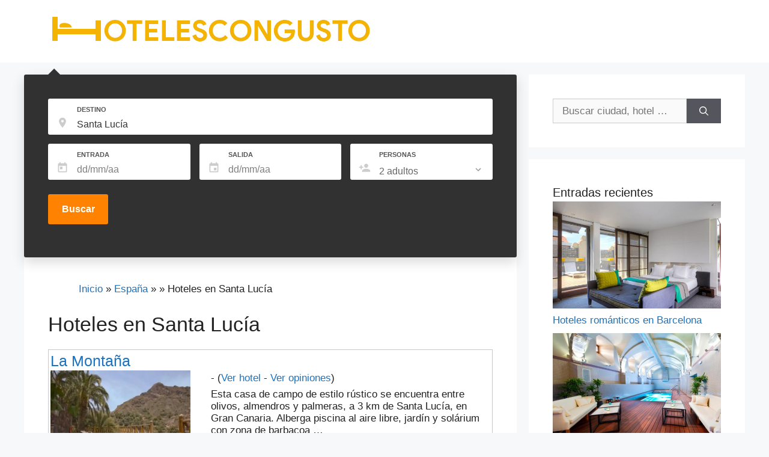

--- FILE ---
content_type: text/html;charset=utf-8
request_url: https://www.hotelescongusto.com/hoteles-santa_lucia.html
body_size: 64856
content:
<!DOCTYPE html>
<html lang="es">
<head>
<meta http-equiv="Content-Type" content="text/html; charset=UTF-8">
<link rel="profile" href="https://gmpg.org/xfn/11">
<title>2 Hoteles en Santa Lucía con encanto y a buen precio</title>
<meta name="robots" content="index,follow">
<link rel="preload" href="/css/v4/style.min.css" as="style">
<link rel="preload" href="/css/v4/main_search-compress.css" as="style">
<link rel="preload" href="/css/v4/jquery-ui.css" as="style">
<link rel="preload" href="/css/v4/main.min.css" as="style">
<link rel="preload" href="/js/v4/jquery-1.12.4-compress.js" as="script">
<link rel="preload" href="/js/v4/jquery-ui-compress.js" as="script">

<meta name="description" content="Hoteles en Santa Lucía con encanto seleccionados por calidad y precio. Alojamientos en Santa Lucía con precio mínimo garantizado y cancelación gratuita">
<meta property="og:image" content="">
<meta property="og:image:width" content="800">
<meta property="og:image:height" content="450">
<meta property="og:image:alt" content="2 Hoteles en Santa Lucía con encanto y a buen precio">
<meta property="og:locale" content="es_ES">
<meta property="og:type" content="article">
<meta property="og:title" content="2 Hoteles en Santa Lucía con encanto y a buen precio">
<meta property="og:description" content="Hoteles en Santa Lucía con encanto seleccionados por calidad y precio. Alojamientos en Santa Lucía con precio mínimo garantizado y cancelación gratuita ...">
<meta property="og:url" content="https://www.hotelescongusto.com/hoteles-santa_lucia.html">
<meta property="og:site_name" content="hotelescongusto.com">
<meta property="article:published_time" content="2020-12-23T08:46+00:00"><meta property="article:modified_time" content="2023-05-04T12:05+00:00"><meta property="og:updated_time" content="2023-05-04T12:05+00:00"><meta name="twitter:card" content="summary_large_image">
<meta name="twitter:title" content="2 Hoteles en Santa Lucía con encanto y a buen precio">
<meta name="twitter:description" content="Hoteles en Santa Lucía con encanto seleccionados por calidad y precio. Alojamientos en Santa Lucía con precio mínimo garantizado y cancelación gratuita...">
<meta name="twitter:image" content="">
<meta name="twitter:image:width" content="800">
<meta name="twitter:image:height" content="450">
<meta name="twitter:image:alt" content="2 Hoteles en Santa Lucía con encanto y a buen precio">
<link rel="canonical" href="https://www.hotelescongusto.com/hoteles-santa_lucia.html">
<link rel="stylesheet" id="wp-block-library-css" href="/css/v4/style.min.css" media="all">
<link rel="stylesheet" id="generate-style-css" href="/css/v4/main.min.css" media="all">
                     
   <script>
  $( function() {
    $( "#checkin" ).datepicker();
  } );
  </script>
 
<script>
  $( function() {
    $( "#checkout" ).datepicker();
  } );
</script>
<script>
// Traducción al español
$(function($){
    $.datepicker.regional['es'] = {
        closeText: 'Cerrar',
        prevText: '<Ant',
        nextText: 'Sig>',
        currentText: 'Hoy',
        monthNames: ['Enero', 'Febrero', 'Marzo', 'Abril', 'Mayo', 'Junio', 'Julio', 'Agosto', 'Septiembre', 'Octubre', 'Noviembre', 'Diciembre'],
        monthNamesShort: ['Ene','Feb','Mar','Abr', 'May','Jun','Jul','Ago','Sep', 'Oct','Nov','Dic'],
        dayNames: ['Domingo', 'Lunes', 'Martes', 'Miércoles', 'Jueves', 'Viernes', 'Sábado'],
        dayNamesShort: ['Dom','Lun','Mar','Mié','Juv','Vie','Sáb'],
        dayNamesMin: ['Do','Lu','Ma','Mi','Ju','Vi','Sá'],
        weekHeader: 'Sm',
        dateFormat: 'yy/mm/dd',
        firstDay: 1,
        isRTL: false,
        showMonthAfterYear: false,
        yearSuffix: ''
    };
    $.datepicker.setDefaults($.datepicker.regional['es']);
});
</script>
<style id="generate-style-inline-css">body{background-color:#f7f8f9;color:#222222;}a{color:#1e73be;}a:hover, a:focus, a:active{color:#000000;} a:hover{color:#1e73be;text-decoration:underline;}.wp-block-group__inner-container{max-width:1200px;margin-left:auto;margin-right:auto;}body, button, input, select, textarea{font-family:Helvetica,-apple-system, system-ui, BlinkMacSystemFont, "Segoe UI", Helvetica, Arial, sans-serif, "Apple Color Emoji", "Segoe UI Emoji", "Segoe UI Symbol";}body{line-height:1.5;}.entry-content > [class*="wp-block-"]:not(:last-child){margin-bottom:1.5em;}.main-navigation .main-nav ul ul li a{font-size:14px;}.sidebar .widget, .footer-widgets .widget{font-size:17px;}@media (max-width:768px){h1{font-size:31px;}h2{font-size:27px;}h3{font-size:24px;}h4{font-size:22px;}h5{font-size:19px;}}.top-bar{background-color:#636363;color:#ffffff;}.top-bar a{color:#ffffff;}.top-bar a:hover{color:#303030;}.site-header{background-color:#ffffff;}.main-title a,.main-title a:hover{color:#222222;}.site-description{color:#757575;}.mobile-menu-control-wrapper .menu-toggle,.mobile-menu-control-wrapper .menu-toggle:hover,.mobile-menu-control-wrapper .menu-toggle:focus,.has-inline-mobile-toggle #site-navigation.toggled{background-color:rgba(0, 0, 0, 0.02);}.main-navigation,.main-navigation ul ul{background-color:#ffffff;}.main-navigation .main-nav ul li a,.menu-toggle, .main-navigation .menu-bar-items{color:#515151;}.main-navigation .main-nav ul li:hover > a,.main-navigation .main-nav ul li:focus > a, .main-navigation .main-nav ul li.sfHover > a, .main-navigation .menu-bar-item:hover > a, .main-navigation .menu-bar-item.sfHover > a{color:#7a8896;background-color:#ffffff;}button.menu-toggle:hover,button.menu-toggle:focus{color:#515151;}.main-navigation .main-nav ul li[class*="current-menu-"] > a{color:#7a8896;background-color:#ffffff;}.main-navigation .main-nav ul li[class*="current-menu-"] > a:hover,.main-navigation .main-nav ul li[class*="current-menu-"].sfHover > a{color:#7a8896;background-color:#ffffff;}.navigation-search input[type="search"],.navigation-search input[type="search"]:active, .navigation-search input[type="search"]:focus, .main-navigation .main-nav ul li.search-item.active > a, .main-navigation .menu-bar-items .search-item.active > a{color:#7a8896;background-color:#ffffff;}.main-navigation ul ul{background-color:#eaeaea;}.main-navigation .main-nav ul ul li a{color:#515151;}.main-navigation .main-nav ul ul li:hover > a,.main-navigation .main-nav ul ul li:focus > a,.main-navigation .main-nav ul ul li.sfHover > a{color:#7a8896;background-color:#eaeaea;}.main-navigation .main-nav ul ul li[class*="current-menu-"] > a{color:#7a8896;background-color:#eaeaea;}.main-navigation .main-nav ul ul li[class*="current-menu-"] > a:hover,.main-navigation .main-nav ul ul li[class*="current-menu-"].sfHover > a{color:#7a8896;background-color:#eaeaea;}.separate-containers .inside-article, .separate-containers .comments-area, .separate-containers .page-header, .one-container .container, .separate-containers .paging-navigation, .inside-page-header{background-color:#ffffff;}.entry-title a{color:#222222;}.entry-title a:hover{color:#55555e;}.entry-meta{color:#595959;}.sidebar .widget{background-color:#ffffff;}.footer-widgets{background-color:#ffffff;}.footer-widgets .widget-title{color:#000000;}.site-info{color:#ffffff;background-color:#55555e;}.site-info a{color:#ffffff;}.site-info a:hover{color:#d3d3d3;}.footer-bar .widget_nav_menu .current-menu-item a{color:#d3d3d3;}input[type="text"],input[type="email"],input[type="url"],input[type="password"],input[type="search"],input[type="tel"],input[type="number"],textarea,select{color:#666666;background-color:#fafafa;border-color:#cccccc;}input[type="text"]:focus,input[type="email"]:focus,input[type="url"]:focus,input[type="password"]:focus,input[type="search"]:focus,input[type="tel"]:focus,input[type="number"]:focus,textarea:focus,select:focus{color:#666666;background-color:#ffffff;border-color:#bfbfbf;}button,html input[type="button"],input[type="reset"],input[type="submit"],a.button,a.wp-block-button__link:not(.has-background){color:#ffffff;background-color:#55555e;}button:hover,html input[type="button"]:hover,input[type="reset"]:hover,input[type="submit"]:hover,a.button:hover,button:focus,html input[type="button"]:focus,input[type="reset"]:focus,input[type="submit"]:focus,a.button:focus,a.wp-block-button__link:not(.has-background):active,a.wp-block-button__link:not(.has-background):focus,a.wp-block-button__link:not(.has-background):hover{color:#ffffff;background-color:#3f4047;}a.generate-back-to-top{background-color:rgba( 0,0,0,0.4 );color:#ffffff;}a.generate-back-to-top:hover,a.generate-back-to-top:focus{background-color:rgba( 0,0,0,0.6 );color:#ffffff;}@media (max-width:768px){.main-navigation .menu-bar-item:hover > a, .main-navigation .menu-bar-item.sfHover > a{background:none;color:#515151;}}.nav-below-header .main-navigation .inside-navigation.grid-container, .nav-above-header .main-navigation .inside-navigation.grid-container{padding:0px 20px 0px 20px;}.separate-containers .paging-navigation{padding-top:20px;padding-bottom:20px;}.entry-content .alignwide, body:not(.no-sidebar) .entry-content .alignfull{margin-left:-40px;width:calc(100% + 80px);max-width:calc(100% + 80px);}.rtl .menu-item-has-children .dropdown-menu-toggle{padding-left:20px;}.rtl .main-navigation .main-nav ul li.menu-item-has-children > a{padding-right:20px;}@media (max-width:768px){.separate-containers .inside-article, .separate-containers .comments-area, .separate-containers .page-header, .separate-containers .paging-navigation, .one-container .site-content, .inside-page-header, .wp-block-group__inner-container{padding:30px;}.inside-top-bar{padding-right:30px;padding-left:30px;}.inside-header{padding-right:30px;padding-left:30px;}.widget-area .widget{padding-top:30px;padding-right:30px;padding-bottom:30px;padding-left:30px;}.footer-widgets-container{padding-top:30px;padding-right:30px;padding-bottom:30px;padding-left:30px;}.inside-site-info{padding-right:30px;padding-left:30px;}.entry-content .alignwide, body:not(.no-sidebar) .entry-content .alignfull{margin-left:-30px;width:calc(100% + 60px);max-width:calc(100% + 60px);}.one-container .site-main .paging-navigation{margin-bottom:20px;}}/* End cached CSS */.is-right-sidebar{width:30%;}.is-left-sidebar{width:30%;}.site-content .content-area{width:70%;}@media (max-width:768px){.main-navigation .menu-toggle,.sidebar-nav-mobile:not(#sticky-placeholder){display:block;}.main-navigation ul,.gen-sidebar-nav,.main-navigation:not(.slideout-navigation):not(.toggled) .main-nav > ul,.has-inline-mobile-toggle #site-navigation .inside-navigation > *:not(.navigation-search):not(.main-nav){display:none;}.nav-align-right .inside-navigation,.nav-align-center .inside-navigation{justify-content:space-between;}.has-inline-mobile-toggle .mobile-menu-control-wrapper{display:flex;flex-wrap:wrap;}.has-inline-mobile-toggle .inside-header{flex-direction:row;text-align:left;flex-wrap:wrap;}.has-inline-mobile-toggle .header-widget,.has-inline-mobile-toggle #site-navigation{flex-basis:100%;}.nav-float-left .has-inline-mobile-toggle #site-navigation{order:10;}}@font-face { font-family: "socicon"; src: url("/wp-content/plugins/meks-easy-social-share/assets/fonts/socicon.eot"); src: url("/wp-content/plugins/meks-easy-social-share/assets/fonts/socicon.eot?#iefix") format("embedded-opentype"), url("/wp-content/plugins/meks-easy-social-share/assets/fonts/socicon.woff") format("woff"), url("/wp-content/plugins/meks-easy-social-share/assets/fonts/socicon.ttf") format("truetype"), url("/wp-content/plugins/meks-easy-social-share/assets/fonts/socicon.svg#socicon") format("svg"); font-weight: normal; font-style: normal;font-display: swap;}.meks_ess .socicon-facebook {background: #3e5b98;}.meks_ess .socicon-facebook:before {content: "\e028"}.meks_ess .socicon-twitter {background: #4da7de;}.meks_ess .socicon-twitter:before {content: "\e08d"}.meks_ess .socicon-pinterest {background: #c92619;}.meks_ess .socicon-pinterest:before {content: "\e063"}.meks_ess .socicon-reddit {background: #e74a1e;}.meks_ess .socicon-reddit:before {content: "\e06c"}.meks_ess .socicon-instagram {background: #000000;}.meks_ess .socicon-instagram:before {content: "\e044"}.meks_ess .socicon-stumbleupon {background: #e64011;}.meks_ess .socicon-stumbleupon:before {content: "\e082"}.meks_ess .socicon-linkedin {background: #3371b7;}.meks_ess .socicon-linkedin:before {content: "\e04c"}.meks_ess .socicon-googleplus {background: #dd4b39;}.meks_ess .socicon-googleplus:before {content: "\e038"}.meks_ess .socicon-whatsapp {background: #20B038;}.meks_ess .socicon-whatsapp:before {content: "\e099"}.meks_ess .socicon-vkontakte {background: #5a7fa6;}.meks_ess .socicon-vkontakte:before {content: "\e095"}.meks_ess .socicon-mail {background: #000000;}.meks_ess .socicon-mail:before {content: "\e050"}.transparent .socicon-facebook:before,.outline .socicon-facebook:before,.transparent .socicon-facebook span,.outline .socicon-facebook span {color: #3e5b98;}.transparent .socicon-twitter:before,.outline .socicon-twitter:before,.transparent .socicon-twitter span,.outline .socicon-twitter span {color: #4da7de;}.transparent .socicon-pinterest:before,.outline .socicon-pinterest:before,.transparent .socicon-pinterest span,.outline .socicon-pinterest span {color: #c92619;}.transparent .socicon-reddit:before,.outline .socicon-reddit:before,.transparent .socicon-reddit span,.outline .socicon-reddit span {color: #e74a1e;}.transparent .socicon-instagram:before,.outline .socicon-instagram:before,.transparent .socicon-instagram span,.outline .socicon-instagram span {color: #000000;}.transparent .socicon-stumbleupon:before,.outline .socicon-stumbleupon:before,.transparent .socicon-stumbleupon span,.outline .socicon-stumbleupon span {color: #e64011;}.transparent .socicon-linkedin:before,.outline .socicon-linkedin:before,.transparent .socicon-linkedin span,.outline .socicon-linkedin span {color: #3371b7;}.transparent .socicon-googleplus:before,.outline .socicon-googleplus:before,.transparent .socicon-googleplus span,.outline .socicon-googleplus span {color: #dd4b39;}.transparent .socicon-whatsapp:before,.outline .socicon-whatsapp:before,.transparent .socicon-whatsapp span,.outline .socicon-whatsapp span {color: #20B038;}.transparent .socicon-vkontakte:before,.outline .socicon-vkontakte:before,.transparent .socicon-vkontakte span,.outline .socicon-vkontakte span {color: #5a7fa6;}.transparent .socicon-mail:before,.outline .socicon-mail:before,.transparent .socicon-mail span,.outline .socicon-mail span {color: #000000;}body .outline .meks_ess-item.socicon-facebook,body .outline .meks_ess-item.socicon-facebook:hover {border-color: #3e5b98;}body .outline .meks_ess-item.socicon-twitter,body .outline .meks_ess-item.socicon-twitter:hover {border-color: #4da7de;}body .outline .meks_ess-item.socicon-pinterest,body .outline .meks_ess-item.socicon-pinterest:hover {border-color: #c92619;}body .outline .meks_ess-item.socicon-reddit,body .outline .meks_ess-item.socicon-reddit:hover {border-color: #e74a1e;}body .outline .meks_ess-item.socicon-instagram,body .outline .meks_ess-item.socicon-instagram:hover {border-color: #000000;}body .outline .meks_ess-item.socicon-stumbleupon,body .outline .meks_ess-item.socicon-stumbleupon:hover {border-color: #e64011;}body .outline .meks_ess-item.socicon-linkedin,body .outline .meks_ess-item.socicon-linkedin:hover {border-color: #3371b7;}body .outline .meks_ess-item.socicon-googleplus,body .outline .meks_ess-item.socicon-googleplus:hover {border-color: #dd4b39;}body .outline .meks_ess-item.socicon-whatsapp,body .outline .meks_ess-item.socicon-whatsapp:hover {border-color: #20B038;}body .outline .meks_ess-item.socicon-vkontakte,body .outline .meks_ess-item.socicon-vkontakte:hover {border-color: #5a7fa6;}body .outline .meks_ess-item.socicon-mail,body .outline .meks_ess-item.socicon-mail:hover {border-color: #000000;}.meks_ess { display: -webkit-box; display: -webkit-flex; display: -ms-flexbox; display: flex; flex-wrap:wrap; text-align: center; padding: 0; margin: 0 0 20px 0; -webkit-box-pack: justify; -webkit-justify-content: space-between; -ms-flex-pack: justify; justify-content: space-between; position: relative; top: -5px;}body .meks_ess .meks_ess-item { font-style: normal; text-decoration: none !important; font-family: inherit; color: #FFF; font-size: 16px; -webkit-transition: all .15s ease-in-out; -o-transition: all .15s ease-in-out; transition: all .15s ease-in-out; -webkit-box-flex: 1; -webkit-flex: 1; -ms-flex: 1; flex: 1; max-width: 100%; min-width: 40px; height: 40px; line-height: 40px; margin-right: 5px; margin-top: 5px !important; box-shadow: none !important; border: 0;}.meks_ess .meks_ess-item:before { font-family: "socicon" !important; font-style: normal !important; font-size: 14px; font-weight: normal !important; font-variant: normal !important; text-transform: none !important; -webkit-font-smoothing: antialiased; -moz-osx-font-smoothing: grayscale; display: inline-block; font-size: inherit; text-rendering: auto;}body .meks_ess .meks_ess-item:hover { color: #fff; cursor: pointer; text-decoration: none; background-image: -moz-linear-gradient(left,rgba(0,0,0,.1) 0,rgba(0,0,0,.1) 100%) !important; background-image: -webkit-gradient(linear,left top,right top,color-stop(0,rgba(0,0,0,.1)),color-stop(100%,rgba(0,0,0,.1))) !important; background-image: -webkit-linear-gradient(left,rgba(0,0,0,.1) 0,rgba(0,0,0,.1) 100%) !important; background-image: -o-linear-gradient(left,rgba(0,0,0,.1) 0,rgba(0,0,0,.1) 100%) !important; background-image: -ms-linear-gradient(left,rgba(0,0,0,.1) 0,rgba(0,0,0,.1) 100%) !important; background-image: linear-gradient(to right,rgba(0,0,0,.1) 0,rgba(0,0,0,.1) 100%) !important;}body .meks_ess .meks_ess-item:focus {color: #fff;text-decoration: none;outline: none;}.meks_ess .meks_ess-item span {font-family: inherit;position: relative;top: -1px;margin-left: 8px;}.meks_ess.no-labels span {display: none;}.meks_ess.transparent .meks_ess-item {font-size: 1em;}/* STYLES */.meks_ess.outline .meks_ess-item {border: 1px solid transparent;background: transparent !important;}.meks_ess.outline .meks_ess-item:hover {border: 1px solid;}.meks_ess.transparent .meks_ess-item {border-radius: 0;background: transparent !important;}.meks_ess.transparent .meks_ess-item:hover {background: transparent !important;}/* STYLE 1 - rectangle no-labels */.meks_ess.rectangle.no-labels .meks_ess-item {border-radius: 0; min-width: 100px;}/* STYLE 2 - rounded no-labels */.meks_ess.rounded.no-labels .meks_ess-item {border-radius: 20px;min-width: 100px;}/* STYLE 3 - circle no-labels */.meks_ess.circle, .meks_ess.square, .meks_ess.transparent { -webkit-box-pack: start; -ms-flex-pack: start; -webkit-justify-content: flex-start; justify-content: flex-start;}.meks_ess.circle .meks_ess-item, .meks_ess.square .meks_ess-item, .meks_ess.transparent .meks_ess-item { width: 40px; border-radius: 50%; -webkit-box-flex: none; -webkit-flex: none; -ms-flex: none; flex: none;}/* STYLE 4 - square no-labels */.meks_ess.square .meks_ess-item {border-radius: 0;}/* STYLE 5 - transparent no-labels */.meks_ess.transparent.outline .meks_ess-item {border: 0;}/* STYLE 6 - rectangle */.meks_ess.rectangle .meks_ess-item {border-radius: 0;min-width: 140px;}/* STYLE 7 - rounded */.meks_ess.rounded .meks_ess-item {border-radius: 20px;min-width: 140px;}/* STYLE 8 - transparent */.meks_ess.transparent .meks_ess-item { min-width: auto; width: auto; margin-right: 25px; border-radius: 0;}.meks_ess.transparent .socicon-facebook {margin-left: -3px;}.ofertas a {color:#ffffff;text-decoration:none;}.ofertas a:hover {color:#ffffff;text-decoration:underline;}.size-250 {width: 250px; height: 200px;}select { #width: 100%; padding: 8px 10px; border: none; border-radius: 4px; background-color: #f1f1f1;}input[type=button], input[type=submit], input[type=reset] { background-color: #4CAF50; border: none; color: white; padding: 8px 16px; text-decoration: none; margin: 4px 2px; cursor: pointer;}.entry-content .alignfull{margin-left:calc(-100vw / 2 + 100% / 2);margin-right:calc(-100vw / 2 + 100% / 2);max-width:100vw;width:auto}.entry-content:not(:first-child),.entry-summary:not(:first-child),.page-content:not(:first-child){margin-top:2em}.entry-content,.archive .format-status .entry-content,.blog .format-aside .entry-content,.blog .format-status .entry-content{margin-top:0}.archive .format-status .entry-content p:last-child,.blog .format-status .entry-content p:last-child{margin-bottom:0}.entry-content>p:last-child,.entry-summary>p:last-child,.page-content>p:last-child,.read-more-container,.taxonomy-description p:last-child{margin-bottom:0}.full-width-content .entry-content .alignwide{margin-left:0;width:auto;max-width:unset}</style><style>.marco{border-style:solid;border-width: 1px;margin-bottom: 10px;padding: 3px;border-color:#c8c8c8;}
.desde{font-weight: 700; color: #fff; text-align: left; line-height: 1.25; display: block;background-color: #028000;}
[type=checkbox] {
    display: none;
}
:checked + div {
    display: block !important;
}
#bread ul{list-style-type: none;}
#bread li{display:inline;}
</style>
<script src="/js/v4/jquery-migrate.min.js" id="jquery-migrate-js" defer></script>
<meta name="viewport" content="width=device-width, initial-scale=1">


<link rel="icon" type="image/jpg" href="/favicon.ico"/>
<link href="/css/v4/main_search-compress.css" rel="stylesheet" />

<!--<link rel="stylesheet" href="//code.jquery.com/ui/1.12.0/themes/base/jquery-ui.css">-->
<link rel="stylesheet" href="/css/v4/jquery-ui.css">
<script src="/js/v4/jquery-1.12.4-compress.js"></script>
<script src="/js/v4/jquery-ui-compress.js"></script>
<script>
$( function() {
var availableTags = ["A Airoa","A Almuina","A Angueira de Suso","A Brea","A Capela","A Carrasca","A Coruña","A Ermida","A Estrada","A Guarda","A Igrexa","A Lama","A Lanzada","A Moreira","A Picaraña","A Pontenova","A Telleira","A Torre Branca","A Veiga","A Vichona","A Xesteira","Abades","Abadía","Abadiano Celayeta","Abadín","Abáigar","Aballe","Ábalos","Abaltzisketa","Abamia","Abánades","Abándames","Abanilla","Abanillas","Abantro","Abarán","Abarca","Abárzuza","Abaurrea Alta","Abaurrea Baja","Abay","Abdet","Abegondo","Abejar","Abeleda","Abeleiras","Abella","Abella de la Conca","Abelleira","Abelleira","Abena","Abenfigo","Abenójar","Abia de las Torres","Abiada","Abiego","Abionzo","Abizanda","Abla","Ablanque","Ablitas","Abrera","Abrucena","Acantilado de los Gigantes","Acebal","Acebedo","Acebo","Acebuchal","Acebuches","Acedo","Acehuche","Acequias","Aceuchal","Achas","Acojeja","Acosta","Acumuer","Adahuesca","Adal","Adamuz","Adanero","Adeje","Adelán","Adelantado","Ademuz","Adigna","Adina","Adino","Adiós","Ador","Adra","Adrada de Pirón","Adrados","Adrall","Adsubia","Aduanas","Aduna","Adzaneta","Adzaneta de Albaida","Aés","Agaete","Age","Agell","Ager","Agés","Agoncillo","Agost","Agramunt","Ágreda","Agres","Agua Amarga","Agua de Bueyes","Agua de Fontanales","Aguadulce","Aguafría","Aguamansa","Aguas de Busot","Aguas Santas","Aguasmestas","Aguatón","Aguatona","Aguaviva","Agudelo","Águeda del Caudillo","Aguilafuente","Aguilar","Aguilar de Bureba","Aguilar de Campóo","Aguilar de Campos","Aguilar del Río Alhama","Águilas","Aguilera","Aguinalíu","Agullana","Agullent","Agullo","Agulo","Agüera","Agüera","Agüero","Agüero","Agüés","Agüimes","Ahedo","Ahigal de los Aceiteros","Ahín","Aia","Áibar","Aiguamurcia","Aiguaviva","Aigues","Ailanes","Aincialde de Arizcun","Ainet de Besan","Aínsa","Ainzón","Aios","Aísa","Aitona","Aizarna","Aizarnazábal","Aizároz","Aizoáin","Aizpún","Ajalvir","Ajamil","Ajanedo","Ajangiz","Ajo","Ajofrín","Ajuy","Akerreta","Alacón","Alaejos","Alagón","Alaior","Alájar","Alaje","Alajeró","Alameda del Valle","Alange","Alanís","Alaquas","Alar del Rey","Alarcón","Alaró","Alás","Alba","Albá","Alba de los Cardaños","Alba de Tormes","Albacete","Albagés","Albaida","Albalat de la Ribera","Albalat de Taronchers","Albalate de Cinca","Albalate de las Nogueras","Albalate de Zorita","Albalate del Arzobispo","Albánchez","Albanchez de Úbeda","Albanya","Albarde","Albares","Albarracín","Albarreal de Tajo","Albatera","Albelda de Iregua","Albella","Albentosa","Albeos","Alberic","Alberite","Alberola","Alberuela de la Liena","Albeta","Albí","Albinyana","Albiol","Albir","Albocácer","Albolote","Albondón","Albóns","Alborache","Alboraya","Alborea","Alboreca","Alborge","Albox","Alboy","Albuerne","Albujón","Albuñán","Albuñol","Albuñuelas","Alburquerque","Alcaidesa","Alcalá","Alcalá de Chivert","Alcalá de Guadaira","Alcalá de Henares","Alcalá de la Jovada","Alcalá de la Selva","Alcalá de los Gazules","Alcalá de Moncayo","Alcalá del Júcar","Alcalá del Río","Alcalá del Valle","Alcalá la Real","Alcalalí","Alcampel","Alcanada","Alcanadre","Alcanar","Alcañiz","Alcántara","Alcántara","Alcantarilla","Alcantarilla","Alcaracejos","Alcaraz","Alcarraz","Alcaucín","Alcaudete","Alcázar de San Juan","Alceda","Alcoba","Alcobendas","Alcolea","Alcolea del Pinar","Alcolecha","Alcoleja","Alcoletge","Alconchel de la Estrella","Alcorcón","Alcorisa","Alcoroches","Alcossebre","Alcover","Alcoy","Alcublas","Alcudia","Alcudia de Guadix","Alcudia de Monteagud","Alcudia de Veo","Alcuéscar","Aldán","Aldaya","Aldea Blanca","Aldea de Trujillo","Aldea del Cano","Aldea del Fresno","Aldea del Obispo","Aldea Quintana","Aldea Real","Aldeacentenera","Aldeadávila de la Ribera","Aldealengua","Aldeamayor de San Martín","Aldeanueva de Barbarroya","Aldeanueva de Cameros","Aldeanueva de Ebro","Aldeanueva de Guadalajara","Aldeanueva De La Serrezuela","Aldeanueva de la Sierra","Aldeanueva de la Vera","Aldeanueva de Santa Cruz","Aldeanueva del Camino","Aldeaquemada","Aldearrubia","Aldeaseca de Armuña","Aldeasoña","Aldeatejada","Aldeavella","Aldeayuso","Aldehuela","Aldehuela","Aldehuela de la Bóveda","Aldehuela del Rincón","Aldover","Alea","Aledo","Aleixar","Alella","Alentorn","Alesanco","Alesón","Alevia","Alfacar","Alfafar","Alfafara","Alfajarín","Alfambra","Alfar","Alfara de Carles","Alfarería","Alfarnatejo","Alfaro","Alfàs del Pi","Alfatares","Alfés","Alfondeguilla","Alforja","Alforque","Algaida","Algaida","Algámitas","Algar","Algar","Algar de Mesa","Algar de Palancia","Algarinejo","Algarrobo","Algarrobo-Costa","Algatocín","Algeciras","Algemesí","Algete","Algimia de Alfara","Algimia de Almonacid","Alginet","Algodonales","Algorfa","Algorta","Alguaire","Algueña","Alhama de Almería","Alhama de Aragón","Alhama de Granada","Alhama de Murcia","Alhambra","Alhaurín de la Torre","Alhaurín el Grande","Alhendín","Alía","Aliaga","Aliaguilla","Alicante","Aliezo","Alija del Infantado","Alins","Aliseda","Aljaraque","Aljucén","Aljucer","All","Allariz","Allepuz","Aller","Alles","Allo","Alloza","Allué","Almácera","Almáchar","Almáciga","Almadén","Almadén de la Plata","Almadraba","Almafrá","Almagro","Almagros","Almajano","Almándoz","Almansa","Almarda","Almarza","Almayate Alto","Almayate Bajo","Almazán","Almázcara","Almazora","Almazorre","Almedíjar","Almedinilla","Almeida de Sayago","Almenara","Almenara de Tormes","Almendral de la Cañada","Almendralejo","Almendricos","Almensilla","Almería","Almerimar","Almidar","Almiruete","Almócita","Almodóvar del Campo","Almodóvar del Pinar","Almodóvar del Río","Almogía","Almoharín","Almonaster la Real","Almonte","Almoradí","Almorox","Almoster","Almudema","Almuña","Almuñécar","Almuradiel","Almussafes","Alobras","Alocén","Alojera","Alomartes","Aloños","Alonsotegi","Alora","Alós de Balaguer","Alós de Isil","Alovera","Alozaina","Alp","Alpandeire","Alpedrete","Alpens","Alpera","Alpicat","Alpuente","Alpujarra De La Sierra","Alquería Blanca","Alquerías","Alquerías del Niño Perdido","Alquézar","Alsasua","Altafulla","Altamira","Altamira","Altea","Altea la Vieja","Altrón","Altura","Alueza","Alvariza","Alzira","Alzola","Amadores","Amaya","Ambasmestas","Ambel","Ambite","Ambroa","Ambroz","Ameijenda","Ameixenda","Amenal","Amer","Amés","Amézaga","Amieva","Amil","Amoeiro","Amorebieta-Etxano","Amoroto","Amposta","Ampudia","Ampuero","Ampurias","Amurrio","Amusco","Anaca","Anaya","Anayo","Anaz","Anceu","Anciles","Andeade","Andés","Andina","Andoain","Andoín","Andorra","Andorra la Vella","Andosilla","Andrade","Andraitx","András","Andrín","Andújar","Anento","Anero","Aneto","Añézcar","Ángeles","Anglés","Anguiano","Anguix","Angüés","Aniezo","Aniñon","Aniz","Anna","Añobres","Añón","Anora","Añorbe","Añorga-Lugariz","Ansalonga","Ansemil","Anserall","Ansó","Ansobell","Antas","Antas de Ulla","Antella","Antequera","Antigua","Antigua","Antiguo","Antoñán del Valle","Anyós","Anzo","Anzuola","Aoiz","Apiés","Aprícano","Aracaldo","Aracena","Arafo","Aragosa","Araguás","Araguás del Solano","Arahuetes","Aralla de Luna","Aramunt","Aranarache","Arancedo","Aranda de Duero","Aranda de Moncayo","Aranjuez","Arano","Aransá","Aransís","Arantza","Arantzazu","Arañuel","Aras de Olmos","Arasán","Aratorés","Aravaca","Aravell","Araya","Arbancón","Arbaniés","Arbeca","Arbejales","Arbizu","Arbo","Arboleas","Arboli","Arbós","Arbúcies","Arbuniel","Arcabell","Arcade","Arcahueja","Arcas","Arce","Arcediago","Archena","Árchez","Archidona","Archivel","Arcones","Arcos","Arcos","Arcos","Arcos de Jalón","Arcos de la Frontera","Arcos de las Salinas","Arcusa","Ardaiz","Ardales","Ardán","Ardanaz","Ardanué","Ardenya","Ardía","Ardines","Ardisa","Ardisana","Ardón","Areas","Áreas","Areatza","Arechavaleta","Arecida","Arellano","Aren","Arenal","Arenales del Sol","Arenas","Arenas","Arenas de Cabrales","Arenas de Iguña","Arenas de San Juan","Arenas de San Pedro","Arenas del Rey","Aréns de Lledó","Arenys de Mar","Arenys de Munt","Arenzana de Abajo","Ares","Ares del Maestre","Areso","Arestúy","Aretxabaleta","Areu","Arévalo","Arévalo de la Sierra","Arfa","Argamasilla de Alba","Argamasilla de Calatrava","Argamé","Argana","Arganda del Rey","Argandenes","Arganza","Argelaguer","Argelita","Argençola","Argentera","Argentona","Argés","Argestues","Argómaniz","Argomilla","Argoños","Argovejo","Argozón","Arguamul","Arguayo","Arguebanes","Arguedas","Arguineguín","Arguis","Arguisal","Argüero","Argüeso","Aria","Ariany","Arias","Aribe","Arico el Nuevo","Arico Viejo","Arija","Arinaga","Arinsal","Aristot","Ariza","Arizcun","Arjona","Arlanza","Arlanzón","Arlegui","Armallones","Armañanzas","Armaño","Armeñime","Armental","Armentera","Armiello","Armilla","Arminza","Armuña","Armuña de Almanzora","Armuña de Tajuña","Armunia","Arnado","Arnao","Arnedillo","Arnedo","Arnego","Arnés","Arneva","Arnoia","Arnuero","Aroche","Arona","Arou","Arquera de Salas","Arquillos","Arrabal de Jesús","Arrabal de la Leche","Arrabal del Puente","Arrankudiaga","Arrarats","Arrasate - Mondragon","Arráyoz","Arrázola","Arrecife","Arredondo","Arrés","Arriate","Arriba","Arribe-Atallu","Arrieta","Arrieta","Arrieta","Arrigorriaga","Arriondas","Arró","Arro","Arrojo","Arróniz","Arronte","Arrós","Arroyo de Cuéllar","Arroyo de la Encomienda","Arroyo de la Luz","Arroyo de la Miel","Arroyo de la Plata","Arroyo de las Fraguas","Arroyo del Ojanco","Arroyo Frio","Arroyofrío","Arroyomolinos","Arroyomolinos de la Vera","Arroyomolinos de León","Arroyomolinos de Montánchez","Arruazu","Arrueiro","Arsèguel","Artá","Artajona","Artana","Artariáin","Artázcoz","Artazu","Artea","Artedara","Artedo","Arteixo","Artenara","Artés","Artes","Artes","Artesa de Segre","Artieda","Artieda","Arties","Artzentales","Arucas","Arure","Arzalde","Arzúa","As Galanas","As Mariñas","As Mirans","As Restrebas","Asalo","Ascaso","Asiáin","Asin","Asín de Broto","Aso de Sobremonte","Aspe","Asque","Asteasu","Astigarraga","Astorga","Astudillo","Astúlez","Astun","Atajate","Atalbéitar","Atallu","Atamaría","Atanzon","Atapuerca","Ataquines","Atarfe","Atauta","Ateca","Atienza","Atogo","Atondo","Aubert","Aulabar","Aulestia","Auñón","Autillo de Campos","Autol","Avalle","Avedillo de Sanabria","Avellaneda","Avellanes","Aviá","Ávila","Avilés","Avileses","Avín","Avinyó","Avinyonet","Avinyonet de Puigventós","Axpe de Busturia","Ayacata","Ayagaures","Ayamonte","Aydí","Ayegui","Ayelo de Malferit","Ayerbe","Ayesa","Ayguafreda","Ayllón","Ayna","Ayódar","Ayora","Ayuela","Azabal","Azagra","Azano","Azanúy","Azarrulla","Azcárate","Azcoitia","Aznalcázar","Aznalcóllar","Azofra","Azpeitia","Azpilcueta","Azquizu","Azuaga","Azuara","Azucaica","Azuel","Azuelo","Azuqueca de Henares","Babilafuente","Bacáicoa","Bacarés","Bacarot","Bácor","Badaguás","Badaín","Badajoz","Badalona","Bádames","Badarán","Bádenas","Badia Blava","Badia Gran","Badilla","Badolatosa","Baena","Baeza","Bagá","Bagergue","Báguena","Bagüés","Bahia de Casares","Bahia de Sant Antoni","Bahinas","Bailén","Bailo","Baio","Bajamar","Bakio","Balaguer","Balbín","Balboa","Balcon de Telde","Balcon del Mar","Baldellou","Balea","Baleira","Balerma","Baliarrain","Ballestar","Ballesteros de Calatrava","Ballobar","Ballota","Balmaseda","Balmori","Balsareny","Balsares","Balsicas","Baltar","Baltar","Bama","Bamio","Banaguás","Banastás","Bande","Bandeira","Bañeres de Mariola","Bañobárez","Baños de Ebro","Baños de la Encina","Baños de Molgas","Baños de Montemayor","Baños de Río Tobía","Baños de Rioja","Baños de Valdearados","Baños y Mendigo","Bañugues","Banyalbufar","Banyeres del Penedes","Banyoles","Baquedano","Baqueira-Beret","Barahona","Baráibar","Barajas de Gredos","Barakaldo","Baralla","Barañáin","Barásoain","Barbadelo","Barbadillo de Herreros","Barbadillo del Pez","Barbará","Barbastro","Barbate","Barbenuta","Barbera del Valles","Barbudo","Barcala","Barcela","Barcelona","Bárcena de Cicero","Bárcena de Ebro","Bárcena de Pie de Concha","Bárcena Mayor","Barcenaciones","Bárcenas","Barcenilla","Barcheta","Barcia","Barcia","Barciademera","Barcial del Barco","Barcinas","Bardallur","Bares","Bareyo","Bargas","Bárig","Barizo","Barjas","Barlovento","Barniedo de la Reina","Baro","Baró","Barós","Barraca de Aguas Vivas","Barracas","Barraco","Barrado","Barral","Barranco Hondo","Barranda","Barrantes","Barreda","Barreiros","Barres","Barriada Artigas","Barrika","Barrio","Barrio","Barrio de Arriba","Barrio Peñacerrada","Barrio-Mar","Barriolacuesta","Barriosuso Del Val","Barro","Barro de Llanes","Barrón","Barros","Barrosa","Barruecopardo","Barruelo de Santullán","Barruera","Bárzana","Bas","Basabe","Basardilla","Basauri","Báscara","Bascuas","Bascuas","Basella","Basoñas","Bastavales","Bastiagueiro","Batán del Puerto","Batea","Baterna","Baúl","Bayacas","Bayo Grande","Bayona","Bayubas de Abajo","Baza","Beamud","Beas","Beas de Guadix","Beas de Segura","Beasain","Beberino","Becedas","Beceite","Beceña","Becerreá","Becerril","Becerril de Campos","Becerril de la Sierra","Becharro","Becilla de Valderaduey","Bédar","Bedayo","Bedmar","Bedriñana","Beget","Begíjar","Begues","Begur","Beigondo","Beinza-Labayen","Beire","Beires","Beizama","Béjar","Bejes","Bel","Belchite","Belén","Beleño","Belesar","Belicena","Bell-Lloch","Bellaterra","Bellavista","Bellcaire d?Empordà","Bellmunt","Bellmunt de Ciurana","Bello","Bellprat","Bellpuig","Bellreguart","Bellvei del Penedes","Bellver","Bélmez","Bélmez de la Moraleda","Belmonte","Belmonte de Mezquín","Belmonte de Miranda","Belmonte de Tajo","Beloncio","Belorado","Beloso","Belsierre","Belsué","Belvis","Belvis de la Jara","Belvis de Monroy","Bembibre","Bembribe","Benabarre","Benablón","Benacazón","Benadalid","Benafer","Benaguacil","Benahadux","Benahavís","Benajarafe","Benalauría","Benali","Benalmádena","Benalúa de Guadix","Benalup Casas Viejas","Benamahoma","Benamargosa","Benamaurel","Benamejí","Benamocarra","Benaocaz","Benaoján","Benarrabá","Benasal","Benasque","Benatae","Benavente","Bence","Bendoiro","Benejama","Beneso","Benetúser","Benferri","Benia","Beniaján","Beniali","Beniarbeig","Beniardá","Beniarjó","Beniarrés","Beniatjar","Benicarló","Benicassim","Benichembla","Benicolet","Benicull","Benidoleig","Benidorm","Beniel","Benifairó de Les Valls","Benifairó de Valldigna","Benifallet","Benifató","Benifayó","Beniferri","Benifons","Benigánim","Benijófar","Benilloba","Benimagrell","Benimallunt","Benimamet","Benimantell","Benimarfull","Benimaurell","Benimeli","Beniopa","Beniparrell","Benirrama","Benisanet","Benisanó","Benisili","Benisoda","Benissa","Benissiva","Benitachell","Benizar","Benllera","Benlloch","Benos","Bentarique","Bentraces","Benzú","Bera","Beranga","Beraní","Beranui","Berástegui","Berceo","Bérchules","Bercianos del Real Camino","Berdillo","Berducedo","Berducido","Berdún","Berga","Bergara","Berge","Bergondo","Berguño","Beriáin","Berja","Berlanga","Berlanga de Duero","Bermejo","Bermellar","Bermeo","Bermés","Bermiego","Bermillo de Sayago","Bernardos","Bernedo","Bernia","Bernueces","Bernúy","Bernúy de Coca","Bernúy de Porreros","Bernúy-Salinero","Berodia","Berrioplano","Berro de Elizondo","Berrobi","Berrocal","Berrocalejo de Aragona","Berroeta","Berrón","Berrueco","Bertoa","Berzocana","Berzosa del Lozoya","Besalú","Besande","Bescanó","Bescaran","Besomaño","Bestué","Besullo","Betancuría","Betanzos","Betelu","Betenama","Bétera","Betes de Sobremonte","Beteta","Betis","Betlán","Betrén","Beuda","Bezana","Bezas","Biar","Bidania-Goiatz","Biel","Bielsa","Bielva","Bienservida","Bierge","Biescas","Biescas","Bigastro","Bigues i Riells","Bijuesca","Bilbao","Bimenes","Binéfar","Biniali","Biniali","Biniamar","Biniancolla","Biniaraix","Biniatap de Dalt","Binibeca","Binibona","Binidali","Biniés","Biniparrell","Binisafua","Binisalem","Binissafuller","Biosca","Bisaurri","Bisbal de Falset","Bisbal del Penedès","Biscarrués","Bisjueces","Bitem","Blacos","Blanca","Blancafort","Blanes","Blascosancho","Boa","Boada","Boadilla del Camino","Boadilla del Monte","Boal","Boalo","Bobadilla","Bobia de Abajo","Bobia de Arriba","Boborás","Boca de Huérgano","Bocacangrejo","Bocairent","Boceguillas","Bocigas","Bocos","Bode","Bodes","Boebre","Boecillo","Boente","Bogajo","Bogarra","Bohí","Bohoyo","Boimorto","Boiro","Bojar","Bolaños de Calatrava","Bolaños de Campos","Bolbaite","Boldú","Bolea","Bolgues","Bollullos de la Mitación","Bollullos par del Condado","Bolmente","Bolnuevo","Bolonia","Boltaña","Bolulla","Bolvir","Bonansa","Bonanza","Boñar","Bonastre","Bones","Bonete","Boniches","Bonmatí","Bonmont Terres Noves","Boó de Piélagos","Boqueijón","Boquerizo","Boquiñeni","Bor","Bora","Borau","Borbotó","Bordils","Bordons","Borela","Boren","Bores","Borge","Borgoñá","Borines","Borja","Borleña","Bormujos","Bornalle","Bornos","Borox","Borrassá","Borredá","Borrenes","Borrés","Borriol","Bosquemado","Bossost","Bostronizo","Bot","Botarell","Botazo","Boterías","Botija","Bóveda","Bóveda","Boya","Braña","Brañavieja","Brandoñas","Braño","Brañosera","Brañuelas","Braojos de la Sierra","Brazatortas","Breda","Breña","Breña Alta","Breña Baja","Brenes","Brens","Bretal","Bretún","Brez","Bribes","Bricia","Brieva","Brieves","Brihuega","Briñas","Brion","Brion de Arriba","Briones","Briongos de Cervera","Briviesca","Brizuela","Bronchales","Broto","Brozas","Brugarol","Brugos de Fenar","Bruguera","Brunete","Bruñola","Bubaces","Búbal","Bubión","Bucida","Buellas","Buelles","Buelna","Buenache de la Sierra","Buenas Noches","Buenaventura","Buenavista","Buenavista de Abajo","Buenavista del Norte","Buendía","Bueño","Buera","Buerba","Bueres","Buesa","Bueu","Buezas","Bufagañas","Bugallido","Búger","Buira","Buitrago","Buitrago del Lozoya","Bujalance","Bujalaro","Bujanda","Bujaraloz","Bulbuente","Bullas","Bulnes","Buniel","Buño","Buñol","Buñola","Bunyola","Burbáguena","Burbia","Burela de Cabo","Burg","Burgo","Burgohondo","Burgomillodo","Burgos","Burguete","Burgui","Burguillos","Burguillos de Toledo","Burguillos del Cerro","Burjasot","Burlada","Burriana","Burujón","Burunchel","Buruyosa","Busot","Busquístar","Bustares","Bustarviejo","Bustiello","Bustiello de Paredes","Bustio","Busto","Busto de Bureba","Busturia","Butrón","Buzanada","Ca l’Avi","Ca?s Concos","Caballar","Cabana","Cabana de Bergantiños","Cabaña Derecho","Cabana Moura","Cabañas","Cabanas Antiguas","Cabañas de Ebro","Cabañas de Polendos","Cabañas de Sayago","Cabanas de Virtus","Cabañas del Castillo","Cabanela","Cabanes","Cabanes","Cabanillas","Cabanillas de la Sierra","Cabanillas del Campo","Cabanillas del Monte","Cabarceno","Cabeiras","Cabeza del Buey","Cabeza del Caballo","Cabeza la Vaca","Cabezabellosa","Cabezas Altas","Cabezo","Cabezón de la Sal","Cabezón de Liébana","Cabezón de Pisuerga","Cabezuela","Cabezuela del Valle","Cabia","Cabielles","Cabó","Cabo Blanco","Cabo de Palos","Cabo Roig","Cabo Verde","Caboalles de Abajo","Cabopino","Cabornas","Cabra","Cabra de Mora","Cabra del Camp","Cabrafigal","Cabreiros","Cabrejas del Pinar","Cabrera de Mar","Cabrerizos","Cabrils","Cabrita","Cabrojo","Cabuerniga","Cacabelos","Cáceres","Caces","Cachafeiro","Cacin","Cadalso","Cadalso de los Vidrios","Cadaqués","Cadavedo","Cades","Cádiar","Cadiñanos","Cádiz","Cadós","Cadreita","Cadrete","Cahecho","Caicedo Yuso","Caicedo-Sopeña","Caimari","Caín","Caixáns","Cájar","Cajide","Cal Ventura","Cala","Cala Anguila","Cala Bassa","Cala Blanca","Cala Blava","Cala Boix","Cala Bona","Cala Comte","Cala de Bou","Cala de Finestrat","Cala de Sant Vicenc","Cala del Moral","Cala D´Or","Cala en Blanes","Cala en Forcat","Cala en Porter","Cala Ferrera","Cala Figuera","Cala Galdana","Cala Llenya","Cala Llenya","Cala Llombards","Cala Llonga","Cala Llonga","Cala Mendia","Cala Mesquida","Cala Millor","Cala Mondrago","Cala Morell","Cala Murada","Cala Pi","Cala Ratjada","Cala Reona","Cala Romantica","Cala San Vicente","Cala Santandria","Cala Santanyi","Cala Saona","Cala Serena","Cala Tarida","Cala Tarida","Cala Tuent","Cala Vadella","Cala Vinyes","Calabardina","Calabazares","Calabuig","Calaceite","Calaf","Calafat","Calafell","Calahonda","Calahorra","Calamocha","Calamonte","Calañas","Calanda","Calar de la Santa","Calas de Mallorca","Calasanz","Calasparra","Calatañazor","Calatayud","Calatorao","Cala´n Bosch","Calbinyà","Calcena","Caldas de Luna","Caldas de Montbuy","Caldas de Reis","Caldelas","Caldereta","Calders","Caldes de Boi","Caldes de Malavella","Caldes d´Estrac","Caleao","Calella","Calella de Palafrugell","Calella de Palafrugell","Calera","Calera de León","Calera y Chozas","Caleruega","Caleta de Caballo","Caleta De Fuste","Caleta de Interián","Caleta de Sebo","Caleta De Velez","Calgar","Cálig","Callao Salvaje","Calle","Callecedo","Callejo de Ordás","Calles","Callosa de Ensarriá","Callosa de Segura","Calmarza","Calnegre","Calo","Caloca","Calomarde","Calonge","Calonge","Calonge de Segarra","Calpe","Calvarrasa de Abajo","Calvera","Calvia Town","Calzada de los Molinos","Calzada de Valdunciel","Calzadilla de la Cueza","Calzadilla de los Hermanillos","Calzadilla de Tera","Camaleño","Camallera","Camañas","Camango","Camarasa","Camarena de la Sierra","Camargo","Camariñas","Camarles","Camarma de Esteruelas","Camarmeña","Camarzana de Tera","Camas","Camasobres","Cambados","Cambarco","Cambil","Cambre","Cambrils","Cambrón","Camelle","Camino","Caminomorisco","Camoca","Camós","Camp de Mar","Campanario","Campanet","Campanillas","Campano","Campañó","Campas","Campaspero","Campdevánol","Campelles","Campelo","Campiello","Campiellos","Campillo de Adentro","Campillo de Altobuey","Campillo de Aranda","Campillo de Arenas","Campillo de Arriba","Campillo de Azaba","Campillo de Llerena","Campillo de Ranas","Campillos","Campillos-Paravientos","Campllong","Campo","Campo","Campo de Criptana","Campo de Cuéllar","Campo Lameiro","Campo Real","Campoamor","Campodarbe","Campomanes","Camponaraya","Camporrells","Camporrotuno","Campos de Vila","Campos del Puerto","Campos del Río","Camposancos","Camposol","Campredó","Camprodón","Camuñas","Can Cartro","Can Ferrer de la Cogullada","Can Furnet","Can Pastilla","Can Picafort","Can Trabal","Cañada Catena","Cañada de Calatrava","Cañada del Hoyo","Cañada del Rabadán","Cañada Hermosa","Cañada Vellida","Cañadajuncosa","Canala","Canaleja","Canaleja","Canalejas de Peñafiel","Canales","Canales","Canales de la Sierra","Cañamares","Cañamero","Cáñar","Cañas","Cañaveral","Cañaveras","Candamo","Candanchú","Candás","Candelaria","Candelario","Candeleda","Candín","Cando","Canduas","Canduela","Canedo","Cañedo","Canena","Canero","Canet de Adri","Canet de Berenguer","Canet de Mar","Cañet de Mar","Canet lo Roig","Cañete","Cañete de las Torres","Cañete la Real","Caneto","Canfranc","Canfranc-Estación","Cangas de Foz","Cangas de Morrazo","Cangas de Onís","Cangas del Narcea","Cañícosa","Canicosa de la Sierra","Canillas de Aceituno","Canillas de Albaida","Canillo","Cañizares","Canjáyar","Caño","Canos","Canovellas","Cánoves","Cans","Cantagallo","Cantalejo","Cantallops","Cantalojas","Cantavieja","Cantillana","Cantonigros","Cantoral","Cantoria","Canyamás","Canyamel","Canyelles","Cap Blanc","Cap de Barranch","Capafons","Caparacena","Capdella","Capdepera","Capellades","Capileira","Capmany","Capnegret","Capolat","Capsanes","Carabaña","Carabias","Carabias","Caracenilla","Caranceja","Caranga","Caranza","Caraquiz","Carasa","Carataunas","Caravaca de la Cruz","Caravia","Carbajosa de Armuña","Carballal","Carballedo","Carballedo","Carballeira","Carballido","Carballino","Carballo","Carbellino","Carboneras","Carboneras de Guadazaón","Carbonero de Ahusín","Carbonero el Mayor","Carcaboso","Carcabuey","Cárcamo","Cárcar","Carcastillo","Carcedo de Burgos","Carcelén","Carche","Carchel","Carchelejo","Carchuna","Carda","Cardaño de Abajo","Cardedeu","Cardeña","Cardeñajimeno","Cardeñosa","Cardeñuela-Ríopico","Cardeo","Cardes","Cardes","Cardet","Cardón","Cardona","Cardoso","Caregné","Carenas","Careses","Cariñena","Cariño","Carlet","Carme","Carmona","Carmona","Carmonita","Carneros","Carnota","Carnota","Carpio de Azaba","Carraca","Carracedelo","Carracedo del Monasterio","Carral","Carranque","Carranza","Carrascal","Carrascal de Barregas","Carrascal del Río","Carrascalejo","Carrascosa","Carrascosa del Campo","Carraspite","Carratraca","Carrea","Carreña de Cabrales","Carreno","Carrer del Mar","Carriazo","Carrícola","Carrió","Carrión de los Céspedes","Carrión de los Condes","Carrizal","Carrizo de la Ribera","Carrocera","Cartagena","Cartajima","Cártama","Cartaojal","Cartavio","Cartaya","Cartellá","Cartes","Carucedo","Carvallal","Casa Colorada","Casa de Megina","Casa de Uceda","Casa Nueva","Casa Pelayo","Casabermeja","Casablanca","Casablanca","Casablanquilla","Casalarreina","Casar de Cáceres","Casar de Palomero","Casarabonela","Casarejos","Casarellos","Casares","Casares de Arbas","Casares de las Hurdes","Casariche","Casarrubios del Monte","Casas Abiar","Casas Altas","Casas Bajas","Casas Chorrillo","Casas de Abajo","Casas de Abajo","Casas de Bárcena","Casas de Belvis","Casas de Benítez","Casas de Cuadra","Casas de Don Pedro","Casas de Esper","Casas de Fernando Alonso","Casas de Lázaro","Casas de los Pinos","Casas de Miravete","Casas de Roldán","Casas de Santa Cruz","Casas de Tallante","Casas de Torrat","Casas de Ves","Casas del Abad","Casas del Aljibe","Casas del Castañar","Casas del Cerro","Casas del Cura","Casas del Monte","Casas del Río","Casas Devesa","Casas Ibáñez","Casas Las Basas","Casas Nuevas","Casas Playas","Casasola","Casasola de Arión","Casatejada","Casau","Casavells","Casavieja","Casayo","Cascante","Cascante del Río","Casela","Caseras","Caserío Cañada","Caserío Comisario","Caserío de Ca?n Rosell","Caserío La Estación","Caserío Los Majadales","Caserío Los Tarquinos","Caserío Poloria","Caserras","Casetas","Casicas","Casiellas","Casillas","Casillas de Berlanga","Casillas de Morales","Casillas del Ángel","Casiñas Altas","Casinos","Casla","Caso","Caspe","Caspueñas","Cassà de la Selva","Castalla","Castañar de Ibor","Castañares de Rioja","Castañeda","Castanedo","Castañedo","Castanesa","Castaño de Robledo","Cástaras","Castejón","Castejón de las Armas","Castejón de Monegros","Castejón de Sos","Castejón de Valdejasa","Castejón del Puente","Castell de Castells","Castell de Ferro","Castelladral","Castellanos","Castellanos de Villiquera","Castellar","Castellar de la Frontera","Castellar de N?Hug","Castellar de Santiago","Castellar de Santisteban","Castellar del Riu","Castellbell i Vilar","Castellbisbal","Castellciutat","Castelldáns","Castelldefels","Castellet","Castellfollit de la Roca","Castellfort","Castellfullit del Boix","Castellitx","Castellnou de Bages","Castellnou de Seana","Castellnovo","Castelló de Ampurias","Castelló de Farfaña","Castellolí","Castellón de la Plana","Castellote","Castellserá","Castelltersol","Castellví de Rosanés","Castelo","Castelserás","Castielfabib","Castiello de Jaca","Castiello de la Marina","Castigaleu","Castil de Campos","Castilblanco","Castilblanco de los Arroyos","Castildelgado","Castillazuelo","Castilleja de la Cuesta","Castilléjar","Castillejo de Robledo","Castillo","Castillo Bajo","Castillo de Aro","Castillo de Baños","Castillo de Bayuela","Castillo de Garcimuñoz","Castillo de Locubín","Castillo de Montemar","Castillo de Sabinillas","Castillo del Reboller","Castillo del Romeral","Castillo – Sopena","Castillo-Pedroso","Castillón","Castillonroy","Castilnuevo","Castilsabás","Castissent","Castralvo","Castrejón de la Peña","Castrelo","Castrelo de Miño","Castrelo del Valle","Castril","Castrillo de la Guareña","Castrillo de la Vega","Castrillo De Los Polvazares","Castrillo del Val","Castrillón","Castro","Castro Caldelas","Castro de Fuentidueña","Castro de Oro","Castro de Sanabria","Castro del Río","Castro-Urdiales","Castrocontrigo","Castrofeito","Castrojeriz","Castromayor","Castronuño","Castropol","Castroquilame","Castroserna de Abajo","Castroserna de Arriba","Castroverde de Cerrato","Castroviejo","Castuera","Catadau","Catarroja","Catasueiro","Catí","Catllar","Catoira","Catral","Catral","Caudé","Caudete","Caudiel","Caulés","Caunedo","Cautivador","Cava","Cayón","Cazadores","Cazalegas","Cazalilla","Cazalla de la Sierra","Cazanes","Cazo","Cazorla","Ca´s Català","Cea","Ceadea","Cebreros","Cecebre","Ceceda de Abajo","Cecos","Cedeira","Cedemonio","Cedillo de la Torre","Cedrillas","Cee","Cefontes","Ceguilla","Cehegín","Cela","Cela","Celanova","Cella","Cellers","Celleruelo","Celorio","Celorio","Celrá","Céltigos","Cembranos","Cenera","Cenes de la Vega","Cenicero","Cenicientos","Centellas","Centenero","Cepeda","Cerceda","Cerceda","Cercedilla","Cerdanyola del Valles","Cerdedo","Cerdeira","Cereceda","Cereceda","Cereceda","Cerezales del Condado","Cerezo","Cerezo de Abajo","Cerezo de Arriba","Cerezo de Mohernando","Cerler","Cernégula","Cerrazo","Cerreda","Cerro Muriano","Cervelló","Cervera","Cervera","Cervera de Buitrago","Cervera de Pisuerga","Cervera del Maestre","Cervera del Río Alhama","Cerveruela","Cerviá","Cerviá de Ter","Cervo","Ces","Cesullas","Cesuras","Ceuta","Ceuti","Cevico de la Torre","Chabaica","Chacente","Chan de Vilar","Chana de Somoza","Chancelas","Chañe","Chantada","Chapinería","Charco del Palo","Charco del Pino","Charilla","Charo","Chatún","Chauchina","Chavaler","Chavida","Chavín","Chayofa","Checa","Cheles","Chella","Chelva","Chert","Cheste","Chía","Chibluco","Chiclana de la Frontera","Chiclana de Segura","Chilches","Chilches","Chillarón de Cuenca","Chillón","Chilluévar","Chiloeches","Chimeneas","Chinamada","Chinchilla de Monte Aragón","Chinchón","Chincolla","Chío","Chio","Chipiona","Chiprana","Chipude","Chiquenge","Chirivel","Chirivella","Chite","Chiva","Chiva de Morella","Cho","Chóvar","Chozas de Abajo","Chozas de Canales","Chucena","Chueca","Chulilla","Churío","Churriana","Churriana de la Vega","Cibuyo","Cicera","Cicero","Cidones","Cielo de Bonaire","Ciempozuelos","Ciérvana","Cieza","Cigüenza","Cigüenza","Cihuri","Cildoz","Cillamayor","Cillero","Cilleros","Cilleruelo de Bezana","Cillorigo de Liebana","Cimanes del Tejar","Cinco Casas","Cinctorres","Ciñera","Cintruénigo","Cirat","Cirauqui","Ciruelas","Ciruelos","Ciruelos de Cervera","Cirueña","Cistella","Cistierna","Ciudad Quesada","Ciudad Real","Ciudad-Rodrigo","Ciudadela","Ciutadella de Menorca","Cladells","Clará","Claravalls","Claverol","Clavijo","Clot del Moro","Coaña","Cobaticas","Cobatillas","Cobejo","Cobisa","Cobre","Cóbreces","Cobreros","Coca","Cocentaina","Codeseda","Codo","Cofete","Cofiñal","Cofiño","Cofita","Cofrentes","Cogeces de Iscar","Cogollos","Cogollos de Guadix","Cogollos De La Vega","Cogolludo","Coín","Coirón","Coirós","Colera","Coles","Colinas del Campo de Martín Moro","Colindres","Colio","Coll de Nargó","Collada","Collado","Collado Hermoso","Collado Mediano","Collado-Villalba","Collantres","Collanzo","Collbató","Colldejou","Colle","Collera","Collía","Colliguilla","Collmorter","Collsuspina","Colmenar","Colmenar de Montemayor","Colmenar de Oreja","Colmenar del Arroyo","Colmenar Viejo","Colmenarejo","Colomera","Colomés","Colonia de Campos","Colonia de San Pedro","Colonia Sant Jordi","Colonia Santa Ana","Colsa","Columbrianos","Colunga","Colungo","Comares","Comarruga","Combarro","Combarros","Comillas","Cómpeta","Compostela","Cónchar","Concilio","Concud","Condemios de Abajo","Condemios de Arriba","Conesa","Confrides","Congosta","Congosto","Congostro","Conil","Conil de la Frontera","Consell","Constantí","Constantina","Consuegra","Consuegra de Murera","Contrueces","Corachar","Corao","Corbera","Corbera de Alcira","Corbera de Llobregat","Corbíns","Corçà","Corçà","Corcoesto","Corcubión","Cordido","Córdoba","Cordobilla de Lácara","Cordovilla","Cordovilla de Aguilar","Corduente","Corella","Coreses","Coria","Coria del Río","Corias","Corias","Corigos","Coripe","Coristanco","Corme-Aldea","Corme-Puerto","Cornanda","Cornejo","Cornellà de Llobregat","Cornellá de Terri","Cornellana","Cornide","Cornudella","Cornudella","Corollos","Corral de Almaguer","Corral de Ayllón","Corral de Calatrava","Corralejo","Corras de la Puente","Correpoco","Corró de Vall","Corrubedo","Cors","Corteconcepción","Cortegana","Cortelazor","Cortes","Cortes de Arenoso","Cortes de Baza","Cortes de la Frontera","Cortes de Pallás","Cortijada Cantarriján","Cortijada Los Chorreros","Cortijillos de Campocámara","Cortijo de Abajo","Cortijo de Arriba","Cortijo Prados","Cortijos Nuevos","Cortijos Nuevos de la Sierra","Cortina","Cortos","Corts","Corullón","Corumbela","Corvera","Corvera","Corvera de Asturias","Corverica","Corzos","Cos","Coscó","Coscojuela de Fantova","Coscojuela de Sobrarbe","Cosgaya","Coslada","Coso","Cospeito","Cospindo","Costa Ballena","Costa Calma","Costa de la Calma","Costa de los Pinos","Costa Del Silencio","Costa d´en Blanes","Costa Teguise","Costitx","Costoia","Costur","Cosuenda","Cotariella","Cotes Bajo","Cotilfa Alta","Cotillas","Cotillo","Cotillo","Coto de Buenamadre","Coto Rios","Cotobade","Cotorrio","Couto","Couzadoiro","Covadonga","Covaleda","Covanera","Covarrubias","Covas","Covas","Covas","Covas","Covelo","Covelo","Coviella","Covielles","Cox","Coya","Cózar","Cozuelos de Fuentidueña","Cozvíjar","Crecíente","Creixell","Crémenes","Creo","Crespiá","Crespo","Crestatx","Cretas","Crevillente","Cripán","Cristo del Espíritu Santo","Cristosende","Cruce de Arinaga","Crucero","Cruces","Cruïlles","Cruz Grande","Csta Adje","Cuacos de Yuste","Cuadros","Cuadroveña","Cuart de Poblet","Cuarte de Huerva","Cuartell","Cubaba","Cubas","Cubas","Cubelles","Cubells","Cubilla","Cubillas de Arbas","Cubillas de Santa Marta","Cubillo","Cubillo del César","Cubillos del Sil","Cubla","Cucayo","Cuchia","Cudillero","Cudón","Cue","Cuéllar","Cuéllar de la Sierra","Cuenca","Cuenco","Cuérigo","Cuerres","Cuerva","Cuesta de la Palma","Cueva","Cuevas","Cuevas Bajas","Cuevas de Provanco","Cuevas de San Marcos","Cuevas del Almanzora","Cuevas del Becerro","Cuevas del Campo","Cuevas del Valle","Cuevas Labradas","Cuiña","Culla","Cúllar de Baza","Cúllar-Vega","Cullera","Culleredo","Cumbre del Sol","Cumbres de San Bartolomé","Cumbres Mayores","Cuñaba","Cunit","Cuntis","Curantes","Curiel de Duero","Curra","Currás","Currelos","Curtis","Curueña","Cútar","Cutiellos","Cuzcurrita-Río Tirón","Dadín","Daganzo de Arriba","Daimalos","Daimés","Daimiel","Daimuz","Dalías","Darmós","Darnius","Daroca","Daroca de Rioja","Darro","Das","Daya Nueva","Daya Vieja","Deán Pequeño","Deba","Debodes","Dego","Dehesa de Cuellar","Dehesilla de Algar","Dehesilla de Guzmán","Deia","Deifontes","Deleitosa","Delfiá","Délica","Deltebre","Demués","Dena","Denia","Denúy","Derio","Derramador","Descargamaría","Destriana","Deva","Devesa","Deza","Dicastillo","Diezma","Dílar","Diomondi","Distriz","Doade","Dobres","Dobro","Dodro","Dólar","Dolores","Dombellas","Dombodán","Domingo Pérez","Don Álvaro","Don Benito","Doña Mencía","Doña Rama","Donamaría","Doncos","Doneztebe","Doniños","Doñinos de Salamanca","Donsión","Dormeá","Dormón","Dorna","Dorria","Dos Aguas","Dos Hermanas","Dos Torres","Dosbarrios","Dosríus","Drados","Dragonal","Dúdar","Dueñas","Duesaigües","Dumbría","Durango","Dúrcal","Durón","Durro","Duruelo","Duruelo de la Sierra","Duyo","Ea","Ecay","Echarri-Aranaz","Echavarri","Echávarri-Viña","Echedo","Écija","Eguiarreta","Eguíllor","Éibar","Eidián","Eirapedriña","Eiras","Eirejalba","Ejea de los Caballeros","Ejulve","El Acebo de San Miguel","El Agua del Medio","El Alamillo","El Álamo","El Alcornocal","El Almicerán","El Almicerán","El Alquián","El Altet","El Amparo","El Ángel","El Arahal","El Arenal","El Arenal","El Arenal","El Arrabal","El Arrabal Mas","El Astillero","El Avellanal","El Avellano","El Bailadero","El Barcenal","El Barco de Ávila","El Berro","El Berrueco","El Bodón","El Bonillo","El Borseral","El Bosque","El Botánico","El Brosquil","El Bruc","El Bueno","El Bujeo","El Burgo","El Burgo de Ebro","El Burgo de Osma","El Burgo Ranero","El Cabaco","El Cabo de Gata","El Campello","El Campiello","El Campillo","El Campillo de Rodalquilar","El Campillo del Moro","El Campo","El Campo","El Cañal","El Cañavate","El Cañuelo","El Caracolero","El Carbayo","El Cardiel","El Carmen","El Carmolí","El Carpio","El Carrascal","El Carrascalejo","El Carrer del Canonge","El Carretón","El Casar de Escalona","El Casar de Talamanca","El Castell de Guadalest","El Castellar","El Castillo de las Guardas","El Cedro","El Centenillo","El Cercado","El Cerezo","El Cerro","El Cerro Blanco","El Cerro de Andévalo","El Cerro del Hierro","EL Chaparral","El Chaparral","El Charco","El Charco","El Charcón","El Chorrillo","El Chorro","El Collado","El Collado de Llames","El Colmenar","El Contador","El Coronil","El Cortijo","El Cortijo","El Cortijo","El Cubillo de Uceda","El Cubo de Tierra del Vino","El Cuchillo","El Cuervo","El Cuervo","El Cueto","El Dondo","El Dueso","El Ejido","El Encinar","El Escobonal","El Escorial","El Esparragal","El Esparragal","El Espinar","El Espinillo","El Estanyol","El Estrecho","El Figaró","El Frago","El Franco","El Fresno","El Garrobo","El Gasco","El Gastor","El Gejo de los Reyes","El Golfo","El Gordo","El Grado","El Granado","El Guijo","El Guincho","El Guincho","El Gurb","El Higueral","El Higuerón","El Hijate","El Hito","El Hornillo","El Hoyo","El Hoyo de Pinares","El Humo de Muro","El Islote","El Jaral","El Jau","El Juncal","El Labradorcico","El Laminador","El Llano","El Llano de los Olleres","El Lligallo del Gànguil","El Losar","El Maillo","El Majal","El Mallol","El Manto","El Marchal","El Margajón","el Mas de Bon Dia","el Mas Vila","El Matorral","El Mazo","El Médano","El Mesón","El Meüll","El Mojón","El Mojón","El Mojón","El Molar","El Molino","El Moncayo","El Morell","El Morrion","El Nido","El Niño","El Ojuelo","El Oso","El Otero","El Palmar","El Palmar","El Palmar","El Palmar","El Palmital","El Palo","El Palomar","El Paso","El Payo","El Pedernoso","El Pedroso","El Peñedo","El Peralejo","El Perdigón","El Perelló","El Perellonet","El Pi de Sant Just","El Picazo","El Pie de la Cuesta","El Pilar de La Mola","El Pilar y Provincias","El Pinar del Hierro","El Pino","El Pino","El Pito","El Pla de Manlleu","El Poble Nou del Delta","El Pobo de Dueñas","El Pont de Bar","El Pont de Suert","El Pont de Vilomara","El Pontón","El Port","El Portil","El Poyo","El Pozo de los Frailes","El Pozo del Esparto","El Prat de Llobregat","El Pris","El Provencio","El Pueblo","El Puente","El Puente","El Puertito","El Puerto","El Puerto","El Puerto","El Puerto de Mazarrón","El Puerto de Santa María","El Pueyo de Araguás","El Pueyo de Jaca","El Pulliu","El Rasillo","El Raso","El Real de la Jara","El Real de San Vicente","El Rebato","El Redal","El Remo","El Retamar","El Ribero","El Rincón","El Rincón","El Rinconcillo","El Río","El Risco","El Robledo","El Robledo","El Rocío","El Romero","El Rompido","El Ronquillo","El Roque","El Rosario","El Royo","El Rubiaco","El Run","El Salado","El Saler","El Saltador Bajo","El Saucejo","El Sauco","El Seijo","El Serrat","El Serrat","El Simarro","El Socorro","El Tablado","El Tablero","El Tarter","El Tejar","El Tejo","El Tiemblo","El Toboso","El Torn","El Tornadizo","El Torno","El Toro","El Toro","El Tranco","El Trocadero","El Valle","El Vallecillo","El Vallin","El Varadero","El Vellón","El Vendrell","El Verger","El Vilosell","El Viso","El Viso del Alcor","Elanchove","Elbete","Elcano","Elche","Elche de la Sierra","Elciego","Elda","Elechas","Elgeta","Elgóibar","Elgorriaga","Elizondo","Eljas","Éller","Elorrio","Elosu","Els Corrals","Els Hostalets","Els Ibarsos","Els Monjos","Els Muntells","Els Poblets","Els Rosildos","Emaldia","Embid de la Ribera","Empedrola","Emperador","Empuriabrava","Enate","Encamp","Encinarejo De Córdoba","Encinas de Abajo","Encinas Reales","Encinasola","Enciso","Éndriga","Endrinal","Enériz","Enguera","Enguídanos","Enix","Enterrias","Entrago","Entrala","Entrambasaguas","Entrambasaguas","Entrambosríos","Entrecinsa","Entrena","Entrerrios","Entrimo","Enviny","Epároz","Era Bordeta","Era de Soler","Erandio","Eraul","Erdo","Ereño","Erese","Ergoyen","Erías","Eribe","Erillavall","Erinya","Eriste","Erjos-El Tanque","Ermita de Sanz","Ermita Nueva","Ermua","Errazquin","Errazu","Errezil","Erro","Erts","Erustes","Es Arenals","Es Calo","Es Cana","Es Canutells","Es Capdella","Es Carritxo","Es Castell","Es Cubells","Es Grau","Es Llombards","Es Migjorn Gran","Es Pujols","Esanos","Escalada","Escaladei","Escalante","Escaldes-Engordany","Escaló","Escalona","Escalona","Escalona del Prado","Escalonilla","Escalonilla","Escarabote","Escardacs","Escarrilla","Escas","Esclaña","Escobedo","Escorca","Escoriaza","Escóznar","Escucha","Escuer","Escúllar","Escuñau","Esgos","Esles","Eslida","Esnoz","Esparragalejo","Esparragosa de Lares","Esparraguera","Espartinas","Espeja","Espejo","Espejo","Espejón","Espera","Espiel","Espierba","Espinal-Auzperri","Espinama","Espinardo","Espinareda de Vega","Espinaredo","Espinavell","Espinavesa","Espinelvas","Espinilla","Espino","Espinosa de los Monteros","Espinoso de Compludo","Espinoso del Rey","Espirdo","Espluga","Espluga de Francolí","Esplugues de Llobregat","Espolla","Esponellá","Esporlas","Esporles","Esposende","Espot","Espronceda","Espuéndolas","Espúy","Esquerica","Esquíroz","Esquivias","Establés","Establiments","Estacas","Estación","Estación","Estación de Chinchilla","Estación de El Espinar","Estación de Huétor-Tájar","Estación de Purchena","Estada","Estadilla","Estamariu","Estany","Estanyol","Estarón","Estavillo","Esteiro","Esteiro-Muros","Estella","Estellenchs","Estepa","Estépar","Estepona","Esteras de Medina","Estercuel","Esterri de Cardós","Estivella","Esto","Estollo","Estopiñán","Estorde","Estrada","Estremera","Etayo","Etxalar","Etxauri","Etxebarria","Eugi","Eulate","Ézaro","Ezcaray","Ezcároz","Ezkurra","Fabara","Fabero","Facinas","Faedo","Fago","Falces","Fallinas","Falset","Famara","Fanadix","Fanals de Aro","Fanlo del Valle de Vío","Fano","Fanzara","Faraján","Faras","Farasdués","Farena","Farga de Moles","Faro de Cullera","Faro de Peñas","Fasgar","Fasnia","Fátaga","Faura","Favareta","Fayón","Feás","Febró","Fecha","Felanitx","Felechosa","Félix","Femés","Fenazar","Fene","Férez","Fermoselle","Fernán Pérez","Fernancaballero","Ferrán","Ferreira","Ferreira de Panton","Ferreirola","Ferreirós","Ferreiros","Ferreirúa","Ferreras de Arriba","Ferreries","Ferrol","Fica","Figaredo","Figols de Tremp","Fígols I Alinyà","Figueirido","Figueiró","Figueres","Figuerola de Orcau","Figuerosa","Figueruela de Arriba","Filiel","Fiñana","Finestrat","Finisterre","Firgas","Fiscal","Fisterra","Fitero","Flix","Fofe","Fogars de Montclus","Fogars de Montclús","Fogás de Tordera","Foixá","Follés","Fonalleras","Foncebadón","Fondón","Fonelas","Fonfría","Fonolleres","Fonollosa","Fonsagrada","Font de Sa Cala","Font-Rubí","Fontanar","Fontanares","Fontanía-La Guía","Fontanilles","Fontanina","Fontclara","Fontcuberta","Fonte Culler","Fontellas","Fontellas","Fonteta","Fontibre","Fontllonga","Fontoria","Fonts","Fontsagrada","Fontscaldes","Fonz","Forcall","Forcarei","Forcat","Forés","Forfoleda","Forma","Formariz","Formentera de Segura","Formiche Alto","Formigal","Fornalutx","Fornalutx","Fornells","Fornells","Fornells de la Muntanya","Fornells de la Selva","Fornelos de Montes","Fornes","Fornillos de Aliste","Fornillos de Fermoselle","Fornols","Foro","Fortanete","Fortiá","Fortuna","Forua","Forxan","Fosado","Foyes Blanques","Foz","Foz-Calanda","Frades","Fraga","Fraginal","Frailes","Frajén","Frama","Franciach","Francos","Fregenal de la Sierra","Fregenite","Freginals","Freila","Freixanet de Dalt","Freixinet","Fresnadillo","Fresneda de Cuéllar","Fresneda de la Sierra","Fresneda de la Sierra Tirón","Fresnedilla","Fresnedillas","Fresnedo","Fresnedo","Fresnedoso de Ibor","Fresnillo de las Dueñas","Fresno","Fresno de Cantespino","Frías","Frías de Albarracín","Frigiliana","Frije","Friol","Frómista","Frontera","Frula","Frúniz","Fuen Negra","Fuencalderas","Fuencaliente","Fuencaliente de la Palma","Fuendetodos","Fuengirola","Fuenlabrada","Fuenlabrada de los Montes","Fuenmayor","Fuensaldaña","Fuensalida","Fuensanta","Fuensanta","Fuensanta de Martos","Fuente Alamo","Fuente De","Fuente de Cantos","Fuente de las Monjas","Fuente de Piedra","Fuente del Arco","Fuente el Fresno","Fuente el Olmo de Fuentidueña","Fuente el Sauz","Fuente el Saz","Fuente el Sol","Fuente Encalada","Fuente Obejuna","Fuente Palmera","Fuente Vaqueros","Fuente-Álamo","Fuente-Álamo de Murcia","Fuente-Higuera","Fuente-Tójar","Fuentealbilla","Fuenteguinaldo","Fuenteheridos","Fuentelespino de Haro","Fuentelpuerco","Fuentemilanos","Fuentemizarra","Fuenteodra","Fuentepinilla","Fuenterrebollo","Fuentes","Fuentes Calientes","Fuentes Claras","Fuentes de Andalucía","Fuentes de Béjar","Fuentes de Carbajal","Fuentes de Cesna","Fuentes de Cuéllar","Fuentes de Ebro","Fuentes de León","Fuentes de Magaña","Fuentes de Oñoro","Fuentes de Peñacorada","Fuentesaúco","Fuentespalda","Fuentespina","Fuentespreadas","Fuentetoba","Fuentidueña","Fuentidueña de Tajo","Fuertescusa","Fulleda","Funes","Gabet","Gabia la Chica","Gajano","Galápagos","Galaroza","Galarreta","Galbarra","Galdakao","Gáldar","Galdeano","Galdo","Galende","Galera","Galilea","Galilea","Galindo y Perahuy","Galisteo","Galizano","Gallardo","Gallegos","Gallegos de Argañán","Gallegos de San Vicente","Galliners","Gallipienzo","Gallocanta","Gallur","Galve","Gálvez","Gama","Gamarra Mayor","Gamonedo","Gamonedo de Cangas","Gamones","Gándara","Gandara","Gandesa","Gandía","Gandul","Gandullas","Ganzaga","Garaballa","Garachico","Garafía","Garaña","Garayoa","García","Garcíaz","Garcibuey","Garganta de los Montes","Garganta la Olla","Gargantilla","Gargantilla del Lozoya","Gárgoles de Arriba","Gargüera","Garidells","Garínoain","Garísoain","Garós","Garraf","Garralda","Garray","Garrigás","Garrigolas","Garriguella","Garrobillo","Garrovillas","Garrucha","Garzáin","Gascueña de Bornova","Gata","Gata de Gorgos","Gátova","Gaucín","Gausach","Gautegiz Arteaga","Gavà","Gavilanes","Gavín","Gayá","Gayanes","Gayoso","Gaztelu","Gea de Albarracín","Gebas","Gédrez","Geldo","Gélida","Gelves","Gema","Genalguacil","Genestoso","Genevilla","Genovés","Ger","Gerbe","Gerena","Gérgal","Geria","Gessa","Gestalgar","Getafe","Getaria","Getxo","Gibaja","Gibraleón","Gijón","Gil","Gilbuena","Gilena","Gilet","Gilgarcía","Gimileo","Ginés","Ginestar","Giniginámar","Giranes","Girazga","Girona","Gironella","Gistaín","Gobiendes","Godall","Godella","Godelleta","Goiriz","Goiuri-Ondona","Goizueta","Gójar","Goldáraz","Golf del Sur","Golmayo","Golmés","Goltar","Gomariz","Gombreny","Gomesende","Gondomar","Gontar","Gonte","Gonzar","Gopegi","Gor","Gorafe","Gordexola","Górliz-Elexalde","Gormach","Gormazo","Gornal","Gorolfe","Gorostapolo de Errazu","Gorraiz","Gorriti","Gósol","Gotarta","Gotor","Goyán","Goyanes","Grado","Grado del Pico","Gradura","Graena","Graja de Iniesta","Grajera","Grajos","Gramós","Gran Alacant","Gran Tarajal","Graña","Granada","Granadella","Granadilla de Abona","Granátula de Calatrava","Granda","Grandas de Salime","Grañena de Cervera","Grañena de las Garrigas","Granera","Granja Arenales","Granja de Rocamora","Granja de San Pedro","Granja Llumes","Granollers","Granollers de Florejacs","Grañón","Granxa","Grao de Castellón","Gratallops","Grau roig","Graus","Grávalos","Grazalema","Grazanes","Gres","Griegos","Grimaldo","Griñón","Grisel","Grisuela","Gúa","Guadalajara","Guadalaviar","Guadalcanal","Guadalcázar","Guadalema de los Quinteros","Guadalest","Guadalix de la Sierra","Guadalupe","Guadamur","Guadarrama","Guadiaro","Guadix","Guájar Alto","Guájar Fondón","Guájar-Faragüit","gualba de Dalt","Gualchos","Gualta","Guanarteme","Guarazoca","Guardamar del Segura","Guardia de Tremp","Guardiola","Guardiola de Berga","Guardo","Guargacho","Guarnizo","Guaro","Guarromán","Guasillo","Guaso","Guatiza","Guayedra","Guaza","Guazamara","Gúdar","Guerendiáin","Guernica y Luno","Guerricaiz","Guía de Isora","Guialmons","Guiamets","Guijo de Ávila","Guijo de Granadilla","Guijo de Santa Bárbara","Guijuelo","Guillena","Guils de Cerdaña","Guimarán","Guimerá","Guinea","Guingueta","Guinicio","Guísamo","Guisando","Guisguey","Guisona","Guitiriz","Guizaburuaga","Guyuria","Guzmán","Güéjar-Sierra","Güemes","Güevéjar","Güimar","Güime","Güimil","Hacienda de Tarazona","Hacinas","Haría","Haro","Hazas de Cesto","Hecho","Hedeso","Helechosa","Helguera","Hellín","Henares","Heras","Herbés","Herbeset","Herce","Herencia","Heres","Herguijuela","Herguijuela de la Sierra","Hermigua","Hermosa","Hernani","Hernansancho","Herosa","Herradón de Pinares","Herramélluri","Herrán","Herrera de Alcántara","Herrera de Pisuerga","Herrera de Valdecañas","Herrera del Duque","Herrerias","Herreros","Herreruela","Herreruela de Castillería","Herreruela de Oropesa","Hervás","Hevia","Hiendelaencina","Higuera de Arjona","Higuera de la Sierra","Higuera de las Dueñas","Higuera de Llerena","Higuera la Real","Higueruela","Híjar","Hinojal","Hinojales","Hinojares","Hinojedo","Hinojos","Hinojosa de Duero","Hinojosa de Jarque","Hinojosa de la Sierra","Hinojosa del Duque","Hinojosas de Calatrava","Hinojosas del Cerro","Hio","Hiriberri","Hita","Hondarribia","Hondón de las Nieves","Hondón de los Frailes","Honrubia","Hontamió","Hontanar","Hontanares","Hontanares de Eresma","Hontanas","Hontoba","Hontoria","Hontoria de Valdearados","Hontoria del Pinar","Horcadas","Horcajada de la Torre","Horcajo","Horcajo de la Ribera","Horcajo de la Sierra","Horcajo de las Torres","Horcajo de los Montes","Horcajo de Santiago","Horcajo-Medianero","Horcajuelo de la Sierra","Horche","Hormigos","Hormilla","Hormilleja","Horna","Hornachos","Hornachuelos","Hornillos del Camino","Hornos","Horta de San Joan","Hortigüela","Hortsavinyà","Hospital","Hospital de Órbigo","Hospitalet de Llobregat","Hospitalet de l´Infant","Hostafranchs","Hostalets de Bas","Hoya Grande","Hoya-Gonzalo","Hoyagrande","Hoyo del Barrio","Hoyocasero","Hoyorredondo","Hoyos","Hoyos de Miguel Muñoz","Hoyos del Collado","Hoyos del Espino","Hoyuelos","Hoz de Anero","Hoz de Jaca","Hozanejos","Hoznayo","Huarte","Huebro","Hueges","Huélamo","Huelma","Huelva","Huelves","Huéneja","Huércal-Overa","Huércanos","Huércemes","Huérmeda","Huerta","Huerta","Huerta de Vero","Huerta del Marquesado","Huerta del Rey","Huertas del Palmar","Huesca","Huéscar","Huete","Hueto Arriba","Huétor Santillán","Huétor Vega","Huétor-Tájar","Hueva","Huévar","Huit","Humanes","Humanes de Madrid","Humienta","Humilladero","Hútar","Ibáñez","Ibarguren","Ibarrangelu","Ibars de Noguera","Ibdes","Ibeas de Juarros","Íbero","Ibi","Ibieca","Ibilcieta","Ibio","Ibiza","Iboya","Icazteguieta","Icod de los Vinos","Icod el Alto","Icoro","Ifach","Ifonche","Igantzi","Igartua","Igea","Igollo","Igualada","Igualeja","Igueste","Igueste","Igüeña","Illano","Illar","Illas","Illescas","Illetas","Illora","Illueca","Ilzarbe","Imada","Imárcoain","Imón","Inazares","Inbuluzketa","Inca","Incio","Incles","Induráin","Inestrillas","Infantes","Infiesto","Ingenio","Inguanzo","Inmaculada","Insúa","Insúa","Intriago","Inza","Ipiés","Iracheta","Irañeta","Irún","Irurita","Irurtzun","Iruz","Isaba","Isar","Isavarre","Iscar","Isil","Isla","Isla Canela","Isla Cristina","Isla de Arosa","Isla de la Toja","Isla del Moral","Isla Plana","Islallana","Islantilla","Islares","Isóbol","Isona","Isongo","Isora","Isorna","Ispáster","Istán","Ítrabo","Ituero y Lama","Ituren","Iturgoyen","Iturmendi","Itziar","Iza","Izal","Izalzu","Iznájar","Iznalloz","Iznate","Jábaga","Jabalera","Jabaloyas","Jabierre","Jabugo","Jabuguillo","Jaca","Jacarilla","Jadraque","Jaén","Jalance","Jalón","Jalón de Cameros","Jama","Jamilena","Jaraba","Jarafuel","Jaraicejo","Jaraiz de la Vera","Jarandilla de la Vera","Jarata","Jarilla","Jarque de la Val","Jarrio","Jasa","Jaunsaras","Jaurrieta","Jávea","Javier","Javier","Javierregay","Javierrelatre","Jayena","Jedey","Jedula","Jemenuño","Jeresa","Jerez de la Frontera","Jerez de los Caballeros","Jerez del Marquesado","Jérica","Jerte","Jesus Pobre","Jete","Jijona","Jimena","Jimena de la Frontera","Jiménez de Jamuz","Jimera de Líbar","Jódar","Jomezana","Jorba","Jornes","Jorquera","Jove","Juan Gallegos","Juan Gopar","Juan Grande","Juances","Juanetas","Juarros de Voltoya","Jubrique","Juià","Jumilla","Jun","Juncalillo","Juncosa","Juneda","Junquera de Ambía","Junquera de Espadañedo","Junzano","Juseu","Justanes","Juviles","Juzbado","Júzcar","L?Ametlla de Merola","La Abadilla","La Acebosa","La Acena de la Borrega","La Adrada","La Alameda de Cervera","La Alameda de la Sagra","La Alberca","La Alberca","La Albuera","La Alcayna","La Aldea","La Aldea de San Nicolas","La Aldea del Portillo de Busto","La Aldehuela","La Algaba","La Aliseda de Tormes","La Almarcha","La Almunia de Doña Godina","La Almunia de San Juan","La Ampuyenta","La Antilla","La Aranjasa","La Arena","La Artosa","La Asomada","La Asomada","La Atalaya","La Azohía","La Bañeza","La Barca de la Florida","La Baronia de Rialb","La Bastida","La Batlloria","La Beguda Alta","La Bermeja","La Bisbal","La Bobadilla","La Borbolla","La Borrega","La Braña","La Busta","La Cabana","La Cabaneta","La Cabrera","La Cala de Mijas","La Calera","La Caleta","La Caleta","La Caleta","La Caleta-Guardia","La Calzada de Béjar","La Calzada de Calatrava","La Campa","La Campana","La Cañada","La Cañada","La Cañada de San Urbano","La Cañada de Verich","La Canal","La Canda","La Cándana de Curueño","La Canga","La Cañiza","La Canonja","La Cantera","La Canuta","La Canyera","La Cardenchosa","La Caridad","La Caridad","La Carihuela","La Carlota","La Carolina","La Carrera de la Viña","La Casa de la Noguera","La Casería","La Cava","La Cavada","La Cellera de Ter","La Cimada","La Cirera","La Cisnera","La Cistérniga","La Codoñera","La Codosera","La Colilla","La Coma i la Pedra","La Concepción","La Concha","La Concha","La Condomina","La Copa","La Corte","La Cortinada","La Corujera","La Coruña","La Costa","La Cuba","La Cuesta","La Cuesta","La Cueta","La Cueva","La Cueva","La Cuevarruz","La Cumbre","La Degollada","La Dehesa","La Drova","La Eliana","La Encina","La Envia","La Ermita","La Escala","La Esglayeta","La Esperanza","La Estación","La Estación","La Estrada","La Estrella","La Estrella","La Felipa","La Floresta Pearson","La Florida","La Florida","La Focella","La Font D´En Carròs","La Fontañera","La Fortunada","La Franca","La Fregeneda","La Fresneda","La Galera","La Galga","La Galguera","La Gandara","La Garapacha","La Garganta","La Garita","La Garriga","La Garrofa","La Garrovilla","La Gila","La Ginebrosa","La Glorieta","La Goleta","La Goleta","La Guancha","La Guardia","La Guardia","La Guardia de Jaén","La Guardiola","La Guijarrosa","La Guirra","La Hermida","La Herradura","La Herrera","La Hidalga","La Hiruela","La Horadada","La Horcajada","La Horra","La Hortezuela de Océn","La Hoya","La Hoya del Camaino","La Iglesuela","La Iglesuela del Cid","La Iruela","La Isabel","La Isla","La Isleta del Moro","La Jaca","La Jana","La Jara","La Jara","La Jonquera","La Joya","La Joya","La Laguna","La Laguna","La Lajita","La Lantejuela","La Lastra","La Lastrilla","La Línea de la Concepción","La Listada","La Llacuna","La Llagosta","La Llosa","La Lomba","La Losilla","La Magdalena","La Magdalena","La Mairena","La Mamola","La Manga del Mar Menor","La Mareta","La Mareta","La Marina","La Marina de la Torre","La Marquesa","La Massana","La Mata","La Mata","La Mata","La Mata","La Mata de los Olmos","La Matanza de Acentejo","La Matea","La Matilla","La Mesa","La Mezquita","La Molata","La Molina","La Molina-Alp","La Montañita","La Mora","La Morera de Montsant","La Mudarra","La Muela","La Muela","La Múnia","La Murada","La Nava","La Nava de Santiago","La Nou","La Nucía","La Oliva","La Omañuela","La Orotava","La Pajanosas","La Palma","La Palma del Condado","La Parata","La Pardina","La Pared","La Parra","La Parra","La Parrilla","La Penilla","La Pera","La Pereda de Llanes","La Peroja","La Pesa","La Pescal","La Piedra de la Sal","La Pineda","La Pineda de Santa Cristina","La Piñera","La Pinya","La Playa","La Playa Calera","La Playa de Arguineguín","La Playa de la Torre de Piles","La Playa de Mogán","La Playa de Tauro","La Plaza","La Pobla de Cérvoles","La Pobla de Claramunt","La Pobla de Lillet","La Pobleta de Bellvei","La Pola de Gordón","La Portela de Valcarce","La Portellada","La Portera","La Poveda","La Poveda de Soria","La Pradera de Navalhorno","La Presa","La Puebla","La Puebla de Almoradiel","La Puebla de Arganzón","La Puebla de Castro","La Puebla de Cazalla","La Puebla de la Sierra","La puebla de Labarca","La Puebla de los Infantes","La Puebla de Montalbán","La Puebla de Roda","La Puebla de Valverde","La Puebla del Río","La Pueblanueva","La Puerta de Segura","La Quart","La Rábita","La Rad","La Rambla","La Rambla","La Rambla","La Ramera","La Rasa","La Rasa Selorio","La Rebollada","La Redondela","La Restinga","La Revilla","La Revilla","La Riera","La Riera","La Riera","La Riera","La Riera","La Rinconada","La Rinconada de la Sierra","La Robellada de Onis","La Roca","La Roca de la Sierra","La Roda","La Romana","La Rosa","La Roza","La Roza","La Rúa","La Sabinita","La Salud","La Santa","La Santa Espina","La Savina","La Secuita","La Selva","La Selva del Camp","La Senia","La Serna","La Serna del Monte","La Serrada","La Seu D´urgell","La Solana","La Solana","La Sorda","La Sorrueda","La Tallada","La Teijeira","La Tejera","La Tejita","La Tercia","La Toba","La Torre","La Torre de Claramunt","La Tuda","La Umbría","La Unión","La Urz","La Utrera","La Vajol","La Vall","La Vall de Bianya","La Vall de Laguar","La Vall de Santa Creu","La Vecilla de Curueño","La Vega","La Vega","La Vegueta","La Velilla","La Venteta","La Victoria de Acentejo","La Vid y Barrios","La Vilella Baixa","La Viliella","La Virgen","La Virgen de la Vega","La Virgen del Camino","La Yedra","La Yunta","La Zarza","La Zarza","La Zarzuela","Labaniego","Labastida","Labra","Labrada","Labuerda","Lacalahorra","Lácar","Láchar","Lacunza","Ladrido","Ladrillar","Lagartera","Lago","Lago","Lago de Carucedo","Lagoa","Lagos","Lagrán","Laguardia","Laguarta","Laguna de Cameros","Laguna de Duero","Laguna del Marquesado","Lagunilla","Laias","Laiño","Lajares","Laje","Lalastra","Lalín","Laluenga","Lamadrid","Lamas","Lamiana","Lamuño","Lanaja","Láncara","Lancharejo","Lanchares","Lanciego","Landete","Langa de Duero","Langre","Langreo","Lanjarón","Lantaño","Lanteira","Lantz","Lanuza","Lanzahita","Lapeza","Lapuebla de Labarca","Laracha","Lardero","Lardiés","Laredo","Lariño","Lario","Laroles","Laroya","Larrabetzu","Larraga","Larrasoaña","Larrauri","Lárrede","Larrés","Larteme","Las Aguas","Las Almunias","Las Arenas","Las Armeras","Las Bombardas","Las Bordas","Las Breñas","Las Burrillas","Las Cabañas","Las Cabanyas","Las Cabezadas","Las Cabezas de San Juan","Las Caldas","Las Cañadas del Teide","Las Canteras","Las Canteras","Las Canteras","Las Casas","Las Casas","Las Casas Altas","Las Casas de Haches","Las Casicas","Las Casicas","Las Casillas","Las Casillas","Las Casillas","Las Chumberas","Las Colladas","Las Corts","Las Cruceras","Las Cruces","Las Cuerlas","Las Cuevas de Cañart","Las Encebras","Las Eras","Las Eras","Las Escaulas","Las Flotas de Butrón","Las Fraguas","Las Gabias","Las Galletas","Las Herencias","Las Herreras","Las Herrerías","Las Hortichuelas","Las Hortichuelas Bajas","Las Hoyas del Barranco","Las Indias","Las Infantas","Las Jaras","Las Laderas","Las Lagunetas","Las Lagunillas","Las Lomas de Lastón","Las Majadas","Las Majoreras","Las Manchas","Las Marciegas","Las Matas","Las Médulas","Las Mercedes","Las Mesas","Las Mestas","Las Navas de la Concepción","Las Navas del Marqués","Las Navillas","Las Negras","Las Nieves","Las Olivas","Las Pajanosas","Las Palmas de Gran Canaria","Las Pedreñas","Las Playas","Las Playitas","Las Puntas","Las Puntillas","Las Quintanillas","Las Rinconadas","Las Rosas","Las Rosas","Las Rosas","Las Rozas","Las Rozas de Madrid","Las Rozas de Valdearroyo","Las Saladas","Las Salas","Las Salinas","Las Salinas","Las Salinas","Las Serras","Las Torres de Cotillas","Las Toscas","Las Tricias","Las Vegas","Las Vegas De Cardeo","Las Ventanas","Las Viñas","Las Virtudes","Las Zocas","Lasaosa","Lasarte","Lascuarre","Laspaúles","Laspuña","Lastanosa","Lastras del Pozo","Lastres","Latas","Laujar de Andarax","Laukiz","Lavacolla","Lavern","Lavid","Lavín","Laxe","Layos","Laza","Lazcano","Leache","Lebeña","Lebrija","Lécera","Lecina","Leciñena","Lecrin","Lecumberri","Ledas de Arriba","Ledesma","Ledigos","Ledrada","Leganés","Legaria","Legasa","Legazpia","Leiguarda","Leintz-Gatzaga","Leioa","Leira","Leirado","Leiro Grande","Leis","Leitza","Leiva","Lekeitio","Lekunberri","Lema","Lemayo","Lentegí","León","Lepe","Lerate","Lérez","Lerma","Lerones","Lérruz","Les","Les Bordes","Les Borges Blanques","Les Borges del Camp","Les Cases d´Alcanar","Les Coves de Vinroma","Les Deveses","Les Franqueses del Vallès","Les Iglésies","Les Irles","Les Llosses","Les Masuques","Les Olives","Les Pereres","Les Planes del Rei","Les Preses","Les tres Cales","Lesaka","Lestedo","Lestrove","Letur","Levinco","Leza","Lezama","Lezáun","Lezo","Liandres","Libardón","Librilla","Libros","Licín","Liédena","Liegos","Liencres","Liendo","Liérganes","Liermo","Lierta","Liétor","Ligüerre de Ara","Ligüerre de Cinca","Lilla","Lillo","Lillo del Bierzo","Limpias","Linarejos","Linares","Linares","Linares","Linares de la Sierra","Linares de Mora","Linares de Riofrío","Linás de Broto","Liñayo","Liñero","Linteiros","Linyola","Linzoáin","Lira","Lira","Lires","Lirí","Lituénigo","Lizarraga","Lizaso","Llado","Lladorre","Lladrós","Lladurs","Llaés","Llafranch","Llagostera","Llagunes","Llamas de la Ribera","Llames de Parres","Llames de Pría","Llamoso","Llampaies","Llanars","Llánaves de la Reina","Llanera","Llanera","Llanera de Ranes","Llanes","Llano de Bureba","Llano del Castillo","Llano del Moro","Llano-Con","Llanos de la Concepción","Llansá","Llantada","Llanteno","Llardecáns","Llaurí","Llaviá","Llavorsí","Lledías","Lleida","Llenín","Llerandi","Llerena","Llerices","Llers","Llés","Llesp","Llesúy","Lletger","Lleus","Lliber","Llimiana","Llinars del Vallès","Lliria","Llivia","Llobera","Llobregales","Llodio","Llofríu","Llonín","Llorá","Lloreda","Llorenç del Penedes","Lloret de Mar","Lloret de Vista Alegre","Llorona","Llorts","Llosa de Camacho","Lloseta","Llovera","Llubí","Lluc","Llucmajor","Llueves","Lo Bigo","Lo del Gato","Lo Mendigo","Lo Pagán","Loarre","Lobelos","Lobera de Onsella","Lobón","Lobras","Lobres","Lodero","Lodosa","Lodoso","Loeches","Logroño","Logrosán","Loiba","Lois","Loiu","Loja","Lojilla","Loma de Montija","Lomeña","Lomito Fragoso y Honduras","Lomo Bermejo","Lomo de Arico","Lomo de Mena","Lomo Machín","Lomo Magullo","Lomo Oscuro","Lon","Lon","Lopera","Loporzano","Lora de Estepa","Lora del Río","Loranca de Tajuña","Lorca","Lorca","Lorcha","Loredo","Lorenzana","Lorenzana","Loroñe","Lorquí","Los Abrigos","Los Albaladejos","Los Albaricoques","Los Alcázares","Los Alias","Los Altos","Los Amarguillos","Los Angeles de San Rafael","Los Ángeles de San Rafael","Los Arcos","Los Artos","Los Badalejos","Los Balcones","Los Baldíos","Los Baños","Los Baños","Los Barrios","Los Barros","Los Belones","Los Brunales","Los Buenos","Los Cabos","Los Cabreras","Los Caideros","Los Campitos","Los Campos","Los Cancajos","Los Caños de Meca","Los Cantareros","Los Carriones","Los Carrizales","Los Cercados","Los Cerezos","Los Cerralbos","Los Corrales","Los Corrales de Buelna","Los Cortados","Los Cortijillos","Los Cortijos","Los Cortos","Los Cos","Los Cristianos","Los Díaz","Los Díaz","Los Dolses","Los Escullos","Los Estancos","Los Fayos","Los Gallardos","Los Guirres","Los Higuerales","Los Hinojosos","Los Huertos","Los Llanillos","Los Llanos","Los Llanos de Aridane","Los Llanos de Tormes","Los Llaós","Los Lorcas","Los Marines","Los Marquesados","Los Martínez","Los Mártires","Los Mateos","Los Menores","Los Mocanes","Los Molinos","Los Molinos","Los Molinos","Los Molinos de Ocón","Los Montesinos","Los Montoyos","Los Narejos","Los Narros","Los Navalmorales","Los Navalucillos","Los Naveros","Los Nietos","Los Olmos","Los Palacios","Los Palacios y Villafranca","Los Palmitos","Los Pastores","Los Pocillos","Los Puertas","Los Quemados","Los Quiles","Los Realejos","Los Riveroles","Los Rocas","Los Romanes","Los Romeros","Los Rosales","Los Santos","Los Santos","Los Santos de la Humosa","Los Sauces","Los Silos","Los Tablones","Los Tablones","Los Teatinos","Los Tojos","Los Tomases","Los Urrutias","Los Valles","Los Valverde","Los Villares","Los Villares de Soria","Los Yébenes","Los Yesos","Losana de Pirón","Losar de la Vera","Loseiro","Lourenzá","Louro","Lousame","Lovios","Loyola","Lozoya","Luaces","Luanco","Luarca","Lubayo","Lubia","Lubián","Lubrín","Lucainena de las Torres","Lúcar","Lucena","Lucena del Cid","Lucena del Puerto","Luceni","Luces","Luces","Luchente","Lucillos","Luco de Bordón","Ludeiro","Luelmo","Luey","Lugar Fonteboa","Lugás","Lugo","Lugo de Llanera","Lugones","Lugueros","Lújar","Lumbier","Lumbreras","Lumpiaque","Luna","Luou","Lupiñén","Luque","Luquiano","Luriezo","Lusa","Luyego","Luzaga","Luzmela","L’ Esquirol","L’Avellà","L´Alcúdia","L´Aldosa","L´Ametlla de Mar","L´Ampolla","L´Estartit","Macaners","Maçanet de Cabrenys","Maçanet de la Selva","Macastre","Maceda","Maceira","Macharavialla","Mácher","Macisvenda","Madarcos","Maderuelo","Madremanya","Madrid","Madridejos","Madrigal de la Vera","Madrigal de las Altas Torres","Madrigalejo","Madrigalejo del Monte","Madriguera","Madrigueras","Madrona","Madroñal","Madroñera","Maella","Maello","Maestu","Magacela","Magallón","Magalluf","Magán","Magaña","Magaz De Pisuerga","Máguez","Mahón","Mahora","Mahuella","Maia de Montcal","Maioris Decima","Mairena","Mairena del Alcor","Mairena del Aljarafe","Majadahonda","Majaelrayo","Majaneque","Mala","Malá","Málaga","Malagón","Malatería","Malcocinado","Malcocinado","Malgrat de Mar","Maliaño","Malillos","Malla","Mallavia","Malleza","Mallol","Malón","Malpaíses","Malpartida de Cáceres","Malpartida de Plasencia","Malpica","Malpica","Malpica","Maluenda","Mámoles","Manacor","Mancha Real","Manchita","Mancor del Valle","Mandayona","Manganeses de la Lampreana","Manilva","Manises","Manjabálago","Manjirón","Manjoya","Manlleu","Mañón","Manresa","Mansilla","Mansilla de las Mulas","Mansilla Mayor","Mantiel","Manurga","Manzanal de los Infantes","Manzanares","Manzanares el Real","Manzaneda","Manzaneda","Manzanedo de Valdueza","Manzanera","Maoño","Mar","Mar","Mar de Cristal","Maracena","Maraña","Marazuela","Marbella","Marçà","Marcelle","Marchagaz","Marchalejo","Marchena","Marchena","Marchuquera","Marcilla","Mareny Barraquetas","Mareny Blau","Margalef","Marganell","Margarida","María","María de Huerva","María de la Salud","María Jiménez","Mariana","Marín","Marín","Marina","Marines","Marlín","Marmiz","Marmolejo","Maro","Marratxí","Marratxi","Martiherrero","Martije","Martilandrán","Martín de la Jara","Martín del Río","Martín Miguel","Martín Muñoz de las Posadas","Martinamor","Martinet","Martorell","Martos","Marugán","Marzagán","Mas Boquera","Mas Carbo","Mas d?en Rieres","Mas de Aceite","Mas de Barberáns","Mas de Jacinto","Mas de las Matas","Mas del Ventero","Masa","Masalfasar","Masamagrell","Masarach","Masarbonés","Masca","Mascarell","Masdache","Masdenverge","Masegoso","Masella","Masets","Masía de Fabra Lloma","Masllorens","Masnou","Masoteras","Maspalomas","Maspujols","Masquefa","Masriudoms","Massanas","Massanet de Cabrenys","Masueco","Mata de Alcántara","Mata de Quintanar","Matabuena","Matadepera","Mataelpino","Matajudaica","Matalascañas","Matalbaniega","Matalebreras","Matalentisco","Matallana de Valmadrigal","Mataluenga","Matamorosa","Matanegra","Matapozuelos","Mataró","Matarrubia","Matasejún","Matienzo","Matillas","Mato","Maturana","Matute de la Sierra","Maus de Salas","Mave","Maya del Baztán","Mayorga","Mazagón","Mazarambroz","Mazaricos","Mazarrón","Mazcuerras","Mazo","Mazuecos","Meaño","Mecina Bombarón","Mecina Fondales","Meco","Medellín","Media Legua","Mediana de Voltoya","Medina de las Torres","Medina de Pomar","Medina de Ríoseco","Medina del Campo","Medina Sidonia","Medinaceli","Medinyà","Mediona","Medo","Megina","Meira","Meira","Meis","Meis","Mejorada del Campo","Melejís","Melenara","Melendreros","Melgar de Fernamental","Meliana","Melicena","Mélida","Mélida","Melide","Melilla","Melilla","Melón","Meloneras","Meluerda","Membrilla","Membrío","Meñaca","Menagaray","Menaza","Mendata","Mendavia","Mendexa","Mendieta","Mendigorría","Mendijur","Mendillorri","Mengamuñoz","Mengibar","Méntrida","Meoz","Mequinenza","Mera","Mera de arriba","Meranges","Merás","Mercadal","Meré","Merejo","Mérida","Merilla","Merille","Meritxell","Merodio","Merza","Mesas de Guadalora","Mesegar de Corneja","Mestanza","Mestas","Mezkiriz","Mezonzo","Mezquitilla","Miajadas","Miami Platja","Miengo","Mier","Mieres","Mieses","Mieza","Miguel Esteban","Miguel-Ibáñez","Miguelturra","Mijares","Mijas","Mijas Costa","Milagro","Milagros","Milladoiro","Millana","Millanes","Míllara","Millás","Miller","Milmanda","Mina Blanca","Miñagón","Miñarzo","Minas de Ríotinto","Minas de Santa Quiteria","Minaya","Mingorría","Miño","Mino de Medinaceli","Miñortos","Mirabueno","Miraflor","Miraflores de la Sierra","Miralcamp","Miramar","Mirambel","Mirambell","Miranda","Miranda de Arga","Miranda de Azán","Miranda de Ebro","Miranda del Castañar","Mirandilla","Miravalles","Miravalles","Miravet","Miravete","Miraz","Miyares","Moal","Moaña","Mocanal","Mocejón","Mochales","Moclín","Moclinejo","Modúbar de San Cibrián","Moeche","Mogán","Mogarraz","Mogente","Mogón","Mogor","Mogro","Moguer","Mohedas de la Jara","Moià","Moja","Mojácar","Moldes","Moldes","Molejón","Molina de Aragón","Molina de Segura","Molinar de Levante","Molinaseca","Molinell","Molinicos","Molino de las Ánimas","Molino del Chirrete","Molinos","Molinos de Duero","Molinos de Papel","Molinos de Razón","Molíns de Rey","Molledo","Mollerusa","Mollet de Perelada","Mollet del Vallès","Mollina","Molló","Momán","Mombeltrán","Mombuey","Mompía","Monachil","Monasterio","Monasterio De Hermo","Monasterio de Rodilla","Moncada","Moncó","Moncófar","Monda","Mondariz","Mondariz-Balneario","Mondéjar","Mondoñedo","Mondot","Mondoy","Mondrón","Mondújar","Monells","Monesterio","Monfarracinos","Monfero","Monfero","Monforte de Lemos","Monforte del Cid","Monistrol","Monistrol de Calders","Monleras","Monón","Monóvar","Monreal del Campo","Monrós","Monroyo","Monsagro","Monserrat","Mont","Mont Barbat","Mont-ral","Montagut","Montalbán","Montalbán de Córdoba","Montalvo","Montamarta","Montán","Montaña Alta","Montaña Blanca","Montánchez","Montanejos","Montañeta","Montaos","Montardit","Montargull de la Vansa","Montblanc","Montblanquet","Montbrió del Camp","Montcada","Montcada i Reixac","Montclar","Montcorbau","Montcortes","Monte de Breña","Monte la Reina","Monte Lope Alvarez","Monte Pego","Monteagudo","Monteagudo","Monteagudo de las Salinas","Monteagudo de las Vicarías","Monteagudo del Castillo","Montealegre","Montealegre","Montealegre del Castillo","Montearagón","Montecorto","Montecristo","Montefrío","Montejaque","Montejicar","Montejo de Arévalo","Montejo de la Sierra","Montejo de la Vega de la Serrezuela","Montejo de Tiermes","Montellá","Montellano","Montemayor","Montemayor de Pililla","Montemolín","Montenartró","Montenegro de Cameros","Montequinto","Monterrei","Monterroso","Monterrubio de Armuña","Monterrubio de la Serena","Montescladó","Montesclaros","Montferrer","Montferri","Montgat","Montgo","Montgrony","Montichelvo","Montiel","Montijo","Montijos","Montilla","Montiró","Montjoys","Montmajor","Montmeló","Montmesa","Montorio","Montornés","Montornés del Vallés","Montoro","Montoro de Mezquita","Montouto","Montrás","Montroig","Montroig","Montrove","Montroy","Montseny","Montserrat","Montsonis","Montuiri","Monturque","Monzón","Monzón de Campos","Mora","Mora de Rubielos","Mora la Nueva","Moraime","Moraira","Moral","Moraleda de Zafayona","Moraleja","Morales del Rey","Moralet","Moralina","Moralzarzal","Morán","Moraña","Moras","Morata de Jalón","Morata de Tajuña","Moratalla","Moratilla de los Meleros","Moratinos","Morche","Moreda","Moreda de Álava","Moreiras","Morella","Morga","Morgadanes","Moriana","Moriles","Morille","Morillo de Monclús","Morillo de Tou","Moriscos","Morlán","Morón de la Frontera","Morpeguite","Morro del Jable","Mortera","Mos","Moscán","Moscardón","Moscari","Mosqueruela","Mosteiro","Móstoles","Mota del Cuervo","Mota del Marqués","Motilla del Palancar","Motilleja","Motril","Mougás","Mourín","Mouromorto","Moya","Moya","Mozaga","Mozárbez","Muchamiel","Mudá","Muelas de los Caballeros","Muelas del Pan","Mues","Muga de Alba","Muga de Sayago","Mugardos","Muimenta","Muiños","Mula","Mullidar","Munaín","Muñalén","Muñana","Mundaka","Munébrega","Munera","Muneta","Mungia","Munguía","Muniáin de la Solana","Munilla","Muñique","Muñogalindo","Muñopepe","Muñorrodero","Muñotello","Muñoveros","Muntanya la Sella","Muntanyola","Mura","Muras","Murchante","Murchas","Murcia","Murguía","Murias","Murias","Murias de Paredes","Murias de Rechivaldo","Muriedas","Murillo de Gállego","Murillo de Liena","Murillo de Lónguida","Murillo el Fruto","Murla","Muro","Muro de Alcoy","Muros","Muros de Nalón","Murtas","Murueta","Murugarren","Muruzábal","Museros","Muskiz","Músser","Mutiloa","Mutilva Baja","Mutriku","Mutxamel","Muxia","Muxika","Na Macaret","Na Xamena","Nadela","Nájera","Nalda","Nalech","Nambroca","Nantes","Náquera","Naraval","Narciandi","Naredo de Fenar","Narganes","Narón","Narón","Narrillos de San Leonardo","Narros de Matalayegua","Narros de Saldueña","Narros del Puerto","Naut Aran","Nava","Nava de Francia","Nava de la Asunción","Nava de Santullán","Nava del Barco","Nava del Rey","Navacarros","Navacepeda de Tormes","Navacepedilla de Corneja","Navacerrada","Navaconcejo","Navadijos","Navafría","Navahermosa","Navahermosa","Navahondilla","Navajas","Naval","Navalacruz","Navalafuente","Navalagamella","Navalcán","Navalcarnero","Navaleno","Navalespino","Navalguijo","Navalmoral","Navalmoral de Béjar","Navalmoral de la Mata","Navalmoro","Navalonguilla","Navalosa","Navalperal de Pinares","Navalperal de Tormes","Navalpino","Navalsauz","Navalsaz","Navaluenga","Navalvillar de Pela","Navamorcuende","Navamorisca","Navaridas","Navarredonda","Navarredonda de Gredos","Navarredondilla","Navarrés","Navarrete","Navarrete del Río","Navarrevisca","Navás","Navas dde San Juan","Navas de Estena","Navas de Oro","Navas de Ríofrío","Navas de San Antonio","Navas del Madroño","Navas del Pinar","Navas del Rey","Navasa","Navascués","Navasequilla","Navasfrías","Navata","Navatalgordo","Navatrasierra","Naveces","Naveda","Naveda","Navelgas","Naves","Navés","Navia","Navia de Suarna","Nazar","Nazaret","Neaño","Nebreda","Nechite","Neda","Negreira","Neila","Neila de San Miguel","Neira","Nela","Nembro","Nemiña","Neril","Nerín","Nerja","Nerpio","Nerva","Nevà","Niebla","Nieda","Niembro","Nieva","Nieva de Cameros","Nieves","Nigrán","Nigüelas","Níjar","Nívar","Noáin","Noalla","Noceco","Noceda","Noceda del Bierzo","Nocedas","Nocedo","Nocedo del Valle","Nofuentes","Nogueira","Nogueira","Nogueira","Nogueira de Ramuin","Nogueirón","Noguera de Albarracin","Noguerosa","Nogueruelas","Nohales","Noicela","Nois","Noja","Nonaspe","Noreña","Noriega","Novales","Novales","Novallas","Novelda","Novelé","Novellana","Novés","Noya","Nubledo","Nueno","Nuestra Señora de Jesus","Nueva de Llanes","Nuévalos","Nuevo Baztán","Nuez","Nuez de Arriba","Nulles","Numancia de la Sagra","Nuño Gómez","Nuñomoral","O Barco de Valdeorras","O Barqueiro","O Carballo","O Casal Pontevedra","O Cebreiro","O Faramello","O Freixo","O Grove","O Irixo","O Lourido","O Mesón Do Vento","O Pedrouzo","O Pindo","O Pino","O Reto","O Sisto","O Valadouro","O Vicedo","O Viso","Oballo","Obanos","Obanza","Obaya","Obejo","Obón","Obregon","Oca","Oca de Abaixo","Ocaña","Oceño","Ochagavía","Ochandiano","Ochavillo del Río","Ochovi","Oden","Odollo","Ogassa","Ogern","Ogíjares","Oia","Oiartzun","Oix","Oiz","Ojacastro","Ojedo","Ojén","Ojós","Ojos de Garza","Ojos Negros","Ojuelos Altos","Olaberría","Olagüe","Olás de Villariño","Olave","Olave","Olazagutía","Olba","Olea","Oleiros","Olerdola","Oles","Olesa de Bonesvalls","Olià","Oliana","Olías","Olías del Rey","Oliete","Olite","Olíus","Oliva","Oliva de Plasencia","Oliván","Olivares","Olivares de Júcar","Olivella","Olivenza","Ollauri","Ollería","Olleros de Pisuerga","Ollers","Ollo","Ollobarren","Olmeda de las Fuentes","Olmedilla del Campo","Olmedo","Olmillos de Sasamón","Olmos de Atapuerca","Olmos de Ojeda","Olocau","Olocau del Rey","Olopte","Olost","Olot","Olp","Olsón","Olujas","Olula del Río","Olvan","Olvega","Olveiroa","Olvera","Olvés","Olza","Omedas","Omells de Nagaya","Oña","Oñate","Oncala","Oncina de la Valdoncina","Onda","Ondara","Ondárroa","Oneta","Ongayo","Onil","Onís","Ontaneda","Ontígola","Ontinyent","Ontón","Ontoria","Onzonilla","Orallo","Orba","Orbaiceta","Orbaneja del Castillo","Orbó","Orce","Orcera","Orcheta","Orcoyen","Órdenes","Ordes","Ordino","Ordis","Orduña","Orea","Orellán","Orellana la Sierra","Orellana la Vieja","Orelleiru","Oreña","Orés","Orfes","Organyà","Orgaz","Oria","Oricáin","Orient","Orihuela","Orihuela Costa","Orihuela del Tremedal","Oriñón","Orio","Oristá","Orito","Órjiva","Ormáiztegui","Ormas","Oronoz-Mugaire","Oronz","Oropesa","Oropesa del Mar","Orós Alto","Oroso","Oroso","Orotava","Oroteanda Baja","Oroz-Betelu","Orozko","Orózqueta","Orpí","Orriols","Orrius","Ortells","Ortigosa del Monte","Ortiguero","Ortoño","Ortuella","Oruña","Orzales","Orzola","Os Casares","Os de Balaguer","Os Fornos","Os Muinos","Os Peares","Os Vilares","Oseja de Sajambre","Osia","Osinaga","Oskotz","Osma","Osor","Osorno","Ossa de Montiel","Ossera","Ossó de Sió","Osuna","Otañes","Oteiza","Otero de Bodas","Otero de Herreros","Otívar","Oto","Otos","Otur","Otura","Ouces","Ourense","Outeiro","Outeiro de Rei","Outes","Ovejuela","Overo","Oviedo","Oviñana","Oviñana","Ovío","Oya","Oza dos Ríos","Ozeka","Pacios","Pacios de Rebolín","Pacs del Penedes","Padarniu","Paderne","Padiernos","Padornelo","Padriñán","Padrón","Padul","Páganos","Pago de San Clemente","Paguera","Paiporta","Pájara","Pájara","Pajares","Pajares","Pajares de la Lampreana","Pajares de los Oteros","Pajaroncillo","Pajón","Palacio","Palacio de Naviego","Palacios de la Sierra","Palacios de la Valduerna","Palacios del Sil","Palafolls","Palamós","Palanques","Palas de Rey","Palau de Noguera","Palau Sator","Palau-Sabardera","Palau-Solità i Plegamans","Palazuelo de Vedija","Palazuelos","Palazuelos","Palazuelos de Eresma","Palazuelos de la Sierra","Palencia","Palenciana","Palenzuela","Paleo","Pallaresos","Pallarols","Pallejá","Pallide","Palm-mar","Palma de Gandía","Palma de Mallorca","Palma del Río","Palma Nova","Pálmaces de Jadraque","Palmanyola","Palmeira","Palomar","Palomares","Palomares del Río","Palomera","Palomero","Palos de la Frontera","Pals","Pámanes","Pampaneira","Pamplona","Pancar","Pancorbo","Pandiello","Pando","Pando","Pandorado","Panes","Panizales","Panticosa","Pantín","Pantón","Pantón","Panzano","Panzares","Papatrigo","Papiolet","Para","Paracuellos","Paracuellos de Jarama","Paracuellos de Jiloca","Parada","Parada","Parada","Parada del Sil","Paradas","Paradela","Paradela","Paralacuesta","Paramio","Páramo","Páramo","Paramo","Páramos","Paraños","Paratella","Parauta","Parbayón","Parcent","Pardaces de Arriba","Parderrubias","Pardilla","Pardines","Paredes de Buitrago","Paredes de Nava","Pareja","Parets de Ampurdá","Parga","Parla","Parlavà","Parque de Cubillas","Parque Holandes","Parres de Llanes","Parrillas","Parroquia de la Fuensanta","Partaloa","Partidor","Pas de la Casa","Pasai San Pedro","Pasajes Ancho","Pasajes de San Juan","Pasantes","Pasarón","Pasito Blanco","Passanant i Belltall","Pastores","Pastrana","Patalavaca","Paterna","Paterna de Rivera","Paterna del Campo","Paterna del Madera","Patones","Patró","Pau","Paúl","Paulenca","Paúles","Paúls","Pauls de Flamisells","Paxarinas","Pazo","Pazos de Arenteiro","Peal de Becerro","Pechina","Pechón","Pedra","Pedrafigueira","Pedrajas","Pedrajas de San Esteban","Pedralba","Pedramala","Pedraza","Pedrazales","Pedre","Pedredo","Pedredo","Pedreguer","Pedreña","Pedrera","Pedret","Pedrezuela","Pedro Abad","Pedro Barba","Pedro Bernardo","Pedro Muñoz","Pedroche","Pedrola","Pedrosa","Pedrosa","Pedrosa del Rey","Pedrosillo el Ralo","Pedroso de Acim","Pedruño","Pegalajar","Pego","Peguera","Peguerinos","Pejanda","Pelabravo","Pelacals","Pelayos de la Presa","Pelayos del Arroyo","Pelegrina","Peligros","Peloche","Pembes","Pen","Pena","Pena","Peñacaballera","Peñacoba","Peñafiel","Peñaflor","Penáguila","Penalba","Peñalba de Santiago","Peñalén","Peñamellera Alta","Peñamellera Baja","Peñaranda de Bracamonte","Peñaranda de Duero","Peñarroya de Tastavíns","Peñarroya-Pueblonuevo","Peñarrubia","Peñascosa","Peñasrubias de Pirón","Peñausende","Pendueles","Peñella","Peñerudes","Peñíscola","Peñolite","Pepín","Pepino","Peracamps","Perafita","Peral de Arlanza","Peralada","Peraleda de la Mata","Peralejo","Peralejos","Peralejos de las Truchas","Perales de Tajuña","Perales del Puerto","Peralta","Peralta","Peralta de la Sal","Peraltilla","Peramea","Peramola","Peranzanes","Perarrua","Peratallada","Perbes","Perdecanay","Pereda de Ancares","Pereiro","Pereiro","Pereiro de Aguiar","Pereje","Perelló","Pereña","Pereruela","Periana","Periedo","Perillo","Perlleces","Perlora","Perlunes","Perorrubio","Perrozo","Peruyes","Pesaguero-La Parte","Pescueza","Pesquera","Pesquera de Duero","Pesquera de Ebro","Pesquería","Pesués","Petín","Petra","Petrer","Pi","Piantes","Pías","Piasca","Picanya","Picaraña","Picassent","Picena","Pico de Viento","Picón","Picones","Picones","Pido","Pidre","Piedrabuena","Piedrafita","Piedrafita de Jaca","Piedrahita","Piedrahita","Piedralaves","Piedras Blancas","Piera","Pigüeña","Pilar de la Horadada","Pilas","Pilas de Fuente Soto","Pilas Dedil","Piles","Piloña","Pimiango","Pina","Piña de Campos","Pina de Ebro","Pina de Montalgrao","Pinar de Campoverde","Pinarejos","Pineda de Gigüela","Pineda de la Sierra","Pineda de Mar","Pinedas","Pinedo","Piñeiro","Piñeiro","Piñeiro","Pinell de Bray","Pinell de Solsones","Piñeres","Pinet","Pinilla de los Barruecos","Pinilla del Valle","Pino","Pino del Río","Pinofranqueado","Piñor","Pinós","Pinos del Valle","Pinos Genil","Pinoso","Pinseque","Pintano","Pinto","Pintueles","Piñuécar","Piornal","Piornedo","Pira","Pisones","Pitiegua","Pitillas","Pitres","Pizarra","Pla de Sant Tirs","Pla del Panadés","Plan","Planes","Planoles","Plasencia","Plasencia del Monte","Plasenzuela","Platja de l’Almadrava","Platja d´Aro","Playa América","Playa Blanca","Playa de Gandia","Playa de las Americas","Playa de los Nietos","Playa de Miramar","Playa de Muro","Playa de Palma","Playa de San Juan","Playa de San Juan","Playa de Santiago","Playa de Tasarte","Playa de Xeraco","Playa del Aguila","playa del Águila","Playa del Burrero","Playa del Cura","Playa del Ingles","Playa d´en Bossa","Playa es Figueral","Playa Fañabe","Playa Flamenca","Playa Honda","Playa Honda","Playa Jandia","Playa Migjorn","Playa Oliva Nova","Playa Paraiso","Playa Paraiso","Playa Pobla de Farnals","Playa Quemada","Playas de Orihuela","Playas de Vera","Plentzia","Pobes","Pobla de Masaluca","Pobla de Montornés","Pobla de Segur","Población de Campos","Pobladura de las Regueras","Poblet","Poboleda","Poio","Pola de Allande","Pola de Laviana","Pola de Lena","Pola de Somiedo","Polán","Polanco","Polícar","Polientes","Poliñá de Júcar","Pollensa","Pollos","Polop","Polopos","Polvillar","Polvoredo","Pomaluengo","Pomar","Pomar","Pomar de Valdivia","Poncebos","Pondal","Ponferrada","Ponga","Pont de Armentera","Pont de Molíns","Ponte Do Porto","Ponteareas","Ponteceso","Pontejos","Pontevedra","Pontón Alto","Pontones","Pontones","Pontóns","Pontós","Ponts","Poo de Cabrales","poo de Llanes","Porciles","Porcuna","Poris de Abona","Porqueirós","Porquera","Porqueres","Porrera","Porreres","Porriño","Porrúa","Port de Pollensa","Port des Canonge","Port des Torrent","Port d´Alcudia","Port Saplaya","Porta","Portals Nous","Portas","Portbou","Portela","Portela de Portomourisco","Portell","Portell de Morella","Portilla","Portilla de la Reina","Portillo","Portillo","Portinatx","Portman","Porto Cristo","Porto de Espasante","Porto do Son","Pòrtol","Portomarin","Portonovo","Portopetro","Portosin","Portugalete","Pórtugos","Portús","Porzuna","Posada","Posada de Llanes","Posada de Rengos","Posada de Valdeón","Posadas","Potes","Pousada","Poveda de la Sierra","Povedilla","Poveña","Poyales","Poyales del Hoyo","Poyatos","Poyo","Poza de la Sal","Pozal de Gallinas","Pozán de Vero","Pozanco","Pozancos","Pozo Alcón","Pozo de Guadalajara","Pozo de las Calcosas","Pozo Izquierdo","Pozo Negro","Pozo-Cañada","Pozo-Estrecho","Pozoamargo","Pozoblanco","Pozuelo de Alarcón","Pozuelo de Aragón","Pracíns","Prádanos de Ojeda","Pradela","Pradell de la Teixeta","Prádena","Prádena de Atienza","Prádena del Rincón","Prades","Pradillo","Prado","Prado","Prado del Rey","Pradoluengo","Pradorrey","Prados","Prados de Armijo","Pradosegar","Prases","Prat de Compte","Pratdip","Prats de Llusanés","Prats i Sansor","Praves","Pravia","Preixéns","Prellezo","Premia de Dalt","Premiá de Mar","Premió","Prenafeta","Presillas Bajas","Priede","Priego","Priego de Córdoba","Prioro","Proaño","Proaza","Prulláns","Pruna","Púbol","Puebla de Alcocer","Puebla de Alfindén","Puebla de Almenara","Puebla de Arenoso","Puebla de Benifasar","Puebla de Don Fadrique","Puebla de Don Rodrigo","Puebla de Farnals","Puebla de la Calzada","Puebla de Lillo","Puebla de San Miguel","Puebla de Sanabria","Puebla de Sancho Pérez","Puebla de Trives","Puebla de Vallbona","Puebla de Vallés","Puebla del Caramiñal","Puebla del Maestre","Puebla Larga","Puebla Tornesa","Pueblo Nuevo de Guadiaro","Puelles","Puente Arce","Puente Caldelas","Puente de Alba","Puente de Domingo Flórez","Puente de Génave","Puente de Sabiñánigo","Puente de Vadillos","Puente del Congosto","Puente la Reina","Puente La Reina de Jaca","Puente Mayorga","Puente Pumar","Puente San Miguel","Puente Viesgo","Puente-Almuhey","Puente-Avios","Puente-Genil","Puentecesures","Puenteciella","Puentedeume","Puentedura","Puentenansa","Puentes de García Rodríguez","Puentesampayo","Puertas","Puertas","Puertito de Güímar","Puerto","Puerto Alto","Puerto Calero","Puerto Colom","Puerto de Andratx","Puerto de Béjar","Puerto de Gandía","Puerto de la Cruz","Puerto de la Estaca","Puerto de la Laja","Puerto de la Madera","Puerto de la Selva","Puerto de las Lajas","Puerto de las Nieves","Puerto de Sagunto","Puerto de San Vicente","Puerto de Santa Cruz","Puerto de Santiago","Puerto de Sóller","Puerto de Vega","Puerto del Carmen","Puerto del Rosario","Puerto Hurraco","Puerto Lápice","Puerto Lumbreras","Puerto Marino","Puerto Naos","Puerto Real","Puerto Rico","Puerto Serrano","Puerto-López","Puerto-Moral","Puertollano","Puertomingalvo","Pueyo","Puig","Puig D’en Valls","Puig-Gros","Puigcercos","Puigcerdà","Puigdalba","Puigderrós","Puigmoltó","Puigmoreno","Puigpelat","Puigpunyent","Puigreig","Puigventos","Puigvert de Agramunt","Puigvert de Lérida","Pujal","Pujalt","Pujarnol","Pujayo","Pujerra","Pulgar","Pulianas","Pulpí","Pulpite","Pumareña","Pumarín","Punta Brava","Punta de Mujeres","Punta del Caimán","Punta del Hidalgo","Punta Grossa","Punta Prima","Punta Prima","Punta Umbría","Puntagorda","Puntallana","Puntillo del Sol","Puntiró","Purchena","Purchil","Purullena","Puzol","Quart d?Onyar","Queijadoiro","Queiroso","Quejana","Quejo","Quemada","Quéntar","Queralbs","Querol","Querúas","Quesa","Quesada","Queveda","Quijano","Quijas","Quincoces de Yuso","Quintana","Quintana","Quintana de Llanes","Quintana de Soba","Quintana de Valdivielso","Quintana del Marco","Quintana del Pidio","Quintana del Puente","Quintana Redonda","Quintana-Martín Galíndez","Quintanadueñas","Quintanaedo","Quintanaentello","Quintanaluengos","Quintanapalla","Quintanar de la Orden","Quintanar de la Sierra","Quintanas de Gormaz","Quintanilla","Quintanilla De Babia","Quintanilla de las Torres","Quintanilla de los Adrianos","Quintanilla de Onésimo","Quintanilla de Onsoña","Quintanilla de Siones","Quintanilla de Somoza","Quintanilla del Agua","Quintanilla del Monte","Quintanilla del Rebollar","Quintanilla Riopico","Quintanilla-Colina","Quintanilla-San García","Quintanilla-Vivar","Quintáns","Quintes","Quinto","Quintueles","Quion","Quireza","Rabacallos","Rábade","Rabago","Rabanal","Rabanal de los Caballeros","Rabanal del Camino","Rabanera del Pinar","Rabé de las Calzadas","Rabós","Rad","Rada","Rada de Haro","Rada de Moraira","Radazul","Rades de Abajo","Radiquero","Ráfales","Rafelbuñol","Rafelcofer","Rafelguaraf","Ráfol de Almunia","Raíces Nuevo","Rairiz de Veiga","Rajadell","Rales","Rales","Ramacastañas","Ramales de la Victoria","Ramallosa","Ramastue","Randa","Randa","Ranedo de Curueño","Ranera","Rano","Rapún","Rascafría","Rasines","Raso","Rasquera","Raxó","Razo","Razo da Costa","Real de Gandía","Realejo Alto","Rebollar","Rebollar","Rebolledo","Rebollosa de Hita","Reboredo","Reboredo","Redecilla del Camino","Redondela","Redondo","Redován","Regencós","Rego de Santa Marina","Reguengo","Regués","Regules","Regumiel de la Sierra","Reig","Reíllo","Reinante","Reinosa","Reinosilla","Reiriz","Reis","Reliegos","Rellayo","Relleu","Rellinás","Remesal","Renau","Renedo","Renedo de Piélagos","Renera","Rengos","Rentería","Reocín","Reocín","Reocín de los Molinos","Reolid","Reparada","Reperos","Requeixo","Requejo","Requena","Requiás","Requijada","Requijada","Respaldiza","Restábal","Retamar","Retamar","Retorta","Retortillo","Retortillo","Retortillo de Soria","Retuerta de Bullaque","Reus","Revelillas","Revenga","Revilla de Camargo","Revilla de Cepeda","Revolta","Rial","Rialp","Rianjo","Riaño","Riaza","Riba-Roja De Turia","Ribabellosa","Ribabellosa","Ribadavia","Ribadedeva","Ribadelago","Ribadeo","Ribadesella","Ribadiso","Ribadumia","Ribagorda","Ribamontan al Monte","Ribas","Ribas de Fresser","Ribaseca","Ribatajada","Ribatajadilla","Ribeira","Ribeira","Ribeira de Piquin","Ribera Baja","Ribera de Cardós","Ribera de Montardit","Ribera del Fresno","Riberas del Sor","Ribota","Ricabo","Ricobayo","Ricote","Riego de Ambros","Riego de la Vega","Riegoarriba","Riegu","Riglos","Rillo de Gallo","Rincón de la Victoria","Rincón de Soto","Rinconada","Riner","Rinlo","Río","Río","Ríocaliente","Ríocorvo","Ríodeporcos","Ríofabar","Riofrío","Ríofrío","Ríofrío","Ríofrío","Ríofrío de Riaza","Ríogordo","Ríolobos","Riópar","Riópar Viejo","Riós","Riosa","Ríoseco","Ríoseco","Ríoseco","Ríoseco","Ríoseco de Soria","Ríotorto","Ripoll","Ripollet","Risco Blanco","Riu de Cerdanya","Riudarenas","Riudaura","Ríudecañas","Riudecols","Riudellots de la Creu","Riudellots de la Selva","Ríudoms","Riumar","Riumors","Rivas de Tereso","Rivas-Vaciamadrid","Rivero","Rivert","Roa","Robleda-Cervantes","Robledillo","Robledillo de Gata","Robledillo de la Jara","Robledillo de la Vera","Robledo de Chavela","Robledo de las Traviesas","Robledo del Buey","Robles de Laciana","Robregordo","Roca Llisa","Rocabruna","Rocafort","Rocafort","Rocafort de Queralt","Roche","Rociana","Roda","Roda de Bará","Roda de Eresma","Roda de Isábena","Roda del Ter","Roda del Ter","Rodeiro","Rodellar","Rodes","Rodezno","Rodonyà","Rois","Rojales","Rojals","Roldán","Rollamienta","Romañá","Romancos","Romanillos de Medinaceli","Romanones","Romanyá de la Selva","Romilla","Romillo","Ron","Roncal","Roncesvalles","Ronda","Roní","Roque","Roquetas","Roquetas de Mar","Ros","Rosal","Rosal de la Frontera","Rosalejo","Roscales","Rosell","Roses","Rota","Rotella","Rótova","Roupeiro","Rourell","Rouxique","Roxos","Royuela","Royuela de Río Franco","Rozagás","Rozapanera","Rozas","Rozas de Puerto Real","Rua De Francos","Ruanes","Rubayo","Rubena","Ruberts","Rubí","Rubiacós","Rubiales","Rubiales","Rubielos de Mora","Rubio","Rubite","Rubite","Rublacedo de Abajo","Rucandio","Rudaguera","Rueda","Ruenes","Ruente","Rúerrero","Ruesga","Ruesga","Rugando","Rugat","Ruguilla","Ruidera","Ruigómez","Ruiloba","Ruilobuca","Ruiseñada","Ruitelán","Rumoroso","Rupiá","Rupit","Rus","Rute","Rutis","S?Arracó","Sa Caleta","Sa Coma","Sa Pobla","Sa Ràpita","Sa Torre","Sabadell","Sabadia","Sabando","Sabardes","Sabariego","Sabaris","Sabariz","Sabayés","Sabenche","Sabero","Sabina Alta","Sabiñánigo","Sabinosa","Sabiote","Sabugo","Sabugos","Sacedón","Saceruela","Sacos","Sacramenia","Sada","Sada de Sangüesa","Sádaba","Saelices","Saga","Sagás","Sagra","Sagunto","Sahagún","Sahun","Sajazarra","Salamanca","Salamir","Salamón","Salamonde","Salardú","Salares","Salas","Salas","Salas Bajas","Salas de los Infantes","Salás de Pallás","Salazar","Salce","Salceda","Salceda","Salcedo","Saldaña","Saldaña de Ayllón","Saldés","Saldet","Salduero","Salem","Saleres","Sales","Sales del Llierca","Salgueiras","Saliencia","Salientes","Salillas","Salinas","Salinas","Salinas de Añana","Salinas de Bielsa","Salinas de Hoz","Salinas de Ibargoiti","Salinas de Pamplona","Salinas de Pisuerga","Salinetas","Salinillas de Buradón","Sallent","Sallent de Gállego","Salmantón","Salo","Salobralejo","Salobre","Salobreña","Salomó","Salou","Salsadella","Salt","Salteras","Salto de Agua","Salvatierra de Esca","Salvatierra de los Barros","Salvatierra de Miño","Salvatierra de Santiago","Salvatierra de Tormes","Sama","Samaniego","Sámano","Samboal","Sames","Samieira","Samir de los Caños","Samos","Sampaio","Samper","Samper del Salz","San Acisclo","San Acisclo de Vallalta","San Adrián","San Adrián","San Adrián","San Adrián de Besós","San Adrian de Cobres","San Agustin","San Agustín","San Agustín","San Agustín de Guadalix","San Andrés","San Andrés","San Andrés","San Andrés","San Andrés de Carnoedo","San Andrés de la Barca","San Andrés de Llevaneras","San Andrés de Montejos","San Andrés del Congosto","San Andrés del Rabanedo","San Andres y Sauces","San Antolín","San Antonio","San Antonio de Banageber","San Antonio de Portmany","San Antonio de Requena","San Antonio de Vilamajor","San Asensio","San Bartolomé","San Bartolomé","San Bartolomé","San Bartolomé","San Bartolomé","San Bartolomé de las Abiertas","San Bartolomé de Meruelo","San Bartolomé de Pinares","San Bartolomé de Tormes","San Bartolomé del Grau","San Benito de la Contienda","San Blas","San Blas","San Carlos","San Carlos","San Carlos de la Rápita","San Carlos del Valle","San Celoni","San Cibrán","San Ciprián","San Ciprián","San Ciprián de Lladó","San Ciprián de Viñas","San Ciprián dels Alls","San Cipriano de Vallalta","San Clemente","San Clemente","San Clemente","San Cosme","San Cosme de Barreiros","San Cristóbal de Aliste","San Cristóbal de Boedo","San Cristóbal de la Cuesta","San Cristóbal de Segovia","San Cristóbal de Valdueza","San Dalmay","San Daniel","San Daniel","San Emiliano","San Esteban de Galdames","San Esteban de Gormaz","San Esteban de Guialbes","San Esteban de la Sierra","San Esteban de Llémana","San Esteban de los Patos","San Esteban de Pravia","San Esteban de Valdueza","San Esteban del Toral","San Esteban del Valle","San Fausto de Campcentellas","San Felices","San Felices","San Felices de los Gallegos","San Felíu de Boada","San Felíu de Guixols","San Felíu del Racó","San Feliz","San Feliz","San Fernando","San Fernando","San Fernando de Henares","San Ferrán de ses Roques","San Francesch","San Francisco","San Francisco","San Francisco de Paula","San Francisco Javier","San Fructuoso de Bagés","San Fulgencio","San Ginés","San Hipólito de Voltregá","San Ildefonso","San Isidro","San Isidro","San Isidro","San Javier","San Jorge","San Jorge","San José","San José","San Jose","San Jose de la Rinconada","San Jose De Los Llanos","San Jose de sa Talaia","San Jose del Valle","San Juan","San Juan","San Juan Bautista","San Juan de Alicante","San Juan de Aznalfarache","San Juan de la Cuesta","San Juan de la Mata","San Juan de la Rambla","San Juan de los Terreros","San Juan de Ortega","San Juan de Palamós","San Juan de Parres","San Juan de Piñera","San Juan de Plan","San Juan del Monte","San Juan del Puerto","San Juan del Reparo","San Julián de Cabrera","San Juste","San Justo","San Justo","San Justo de Cabanillas","San Justo de la Vega","San Justo de las Dorigas","San Justo Desvern","San Leonardo de Yagüe","San Lorenzo","San Lorenzo de Calatrava","San Lorenzo de El Escorial","San Lorenzo de Hortóns","San Lorenzo de las Arenas","San Lorenzo de Morunys","San Lorenzo Savall","San Luis de Sabinillas","San Mamés","San Mamés","San Mamés","San Mamés de Meruelo","San Marcos","San Martín","San Martín","San Martín","San Martín","San Martín de Arriba","San Martin de Bada","San Martín de Castañeda","San Martín de Centellas","San Martín de Elines","San Martín de la Falamosa","San Martín de la Vega","San Martín de la Vega del Alberche","San Martín de las Cabezas","San Martín de los Herreros","San Martín de Luiña","San Martín de Moncayo","San Martín de Montalbán","San Martín de Oscos","San Martín de Perapertú","San Martín De Solana","San Martín de Tous","San Martín de Trevejo","San Martín de Unx","San Martín de Valdeiglesias","San Martín de Valdetuéjar","San Martín de Valledor","San Martín del Camino","San Martín del Castañar","San Martin del Mar","San Martín del Pimpollar","San Martín del tesorillo","San Martín Sarroca","San Martín Sasgayolas","San Mateo de Gállego","San Mateu","San Mauricio","San Medel","San Miguel","San Miguel","San Miguel","San Miguel de Abona","San Miguel de Arganza","San Miguel de Balansat","San Miguel de Bernúy","San Miguel de Cruilles","San Miguel de Fluviá","San Miguel de la Pineda","San Miguel de las Dueñas","San Miguel de Luena","San Miguel de Meruelo","San Miguel de Reinante","San Miguel de Salinas","San Miguel de Valero","San Miguel del Robledo","San Millán de la Cogolla","San Millán de San Zadornil","San Nicolás del Puerto","San Pablo","San Pablo de los Montes","San Pantaleón de Aras","San Pedro","San Pedro","San Pedro","San Pedro","San Pedro","San Pedro Abanto","San Pedro de Alcántara","San Pedro de Benquerencia","San Pedro de Daute","San Pedro de Gaíllos","San Pedro de Galdames","San Pedro de las Herrerías","San Pedro de Mérida","San Pedro de Premiá","San Pedro de Rozados","San Pedro de Torelló","San Pedro del Pinatar","San Pedro del Valle","San Pedro Despuig","San Pedro Palmiches","San Pedro Pescador","San Pelayo","San Pelayo - Merindad de Montija","San Pelayo de Guareña","San Pelayo de Tehona","San Pol de Mar","San Poncio","San Quintín de Mediona","San Quírico Safaja","San Rafael del Río","San Román","San Román","San Román","San Román","San Román","San Román","San Román","San Román de Cameros","San Roque","San Roque","San Roque","San Roque de Ríomiera","San Roque del Acebal","San Salvador","San Salvador","San Salvador de Cantamuda","San Salvador de Poio","San Saturnino","San Sebastián","San Sebastián de Garabandal","San Sebastián de la Gomera","San Sebastián de los Ballesteros","San Sebastián de los Reyes","San Tirso de Abres","San Tirso de Candamo","San Torcuato","San Vicente","San Vicente de Alcántara","San Vicente de Arévalo","San Vicente de Calders","San Vicente de Castellet","San Vicente de la Barquera","San Vicente de la Sonsierra","San Vicente de O Grove","San Vicente de Toranzo","San Vicente de Torelló","San Vicente del Monte","San Vicente del Raspeig","San Vicente del Valle","San Vicente dels Horts","San Vicente do Mar","San Vitero","San Xulián de Sales","Sanabastre","Sanahuja","Sanchonuño","Sanchopedro","Sancibrián","Sancti Spíritus","Sande","Sandiniés","Sanet y Negrals","Sangarrén","Sangonera La Seca","Sangüesa","Sanjuanejo","Sanlúcar de Barrameda","Sanlúcar de Guadiana","Sanlúcar la Mayor","Sansoáin","Sansoáin","Sansol","Sant Andreu del Terri","Sant Andreu Salou","Sant Antoni de Calonge","Sant Antoni de Calonge","Sant Boi de Lluçanès","Sant Boi del Llobregat","Sant Cebrià de Vallalta","Sant Cerni","Sant Climéns","Sant Climent","Sant Climent de Peralta","Sant Climent Sescebes","Sant Corneli de Cercs","Sant Cugat de Sesgarrigues","Sant Cugat del Vallès","Sant Elm","Sant Esteve de Palautordera","Sant Esteve Sesrovires","Sant Feliu de Buixalleu","Sant Felíu de Pallarols","Sant Ferriol","Sant Genís","Sant Gregori","Sant Hilari Sacalm","Sant Jaume de Llierca","Sant Jaume dels Domenys","Sant Joan","Sant Joan de Labritja","Sant Joan de les Abadesses","Sant Joan de Vilatorrada","Sant Joan Despí","Sant Joan les Fonts","Sant Jordi","Sant Jordi","Sant Jordi","Sant Jordi de Cercs","Sant Jordi Desvalls","Sant Josep","Sant Julià de Lòria","Sant Julià De Ramis","Sant Juliá de Vilatorta","Sant Julià del Llor","Sant Just Desvern","Sant Llorenç de Balafia","Sant Llorenç de la Muga","Sant Llorenç de les Arenes","Sant Llorenç de Montgai","Sant Llorenç des Cardassar","Sant Lluis","Sant Lluis","Sant Marçal","Sant Marti de Canals","Sant Martí de Maldá","Sant Martí d’Empúries","Sant Martí Vell","Sant Mateu","Sant Miquel de Balansat","Sant Miquel de Campmajor","Sant Mori","Sant Pau d?Ordal","Sant Pau de Seguries","Sant Pere de Ribes","Sant Pere de Ruidebitlles","Sant Pere de Vilamajor","Sant Pere de Vilamajor","Sant Pere Despuig","Sant Pere Pescador","Sant Pere Sacarrera","Sant Privat de Bas","Sant Quirze de Besora","Sant Quirze del Vallès","Sant Rafael","Sant Rafael de Sa Creu","Sant Sadurní","Sant Sadurní d?Anoia","Sant Salvador","Sant Salvador de Toló","Sant Serni de Llanera","Sant Vicenç de Montalt","Santa Amalia","Santa Ana","Santa Ana","Santa Ana la Real","Santa Bárbara","Santa Bárbara de Casa","Santa Brígida","Santa Catalina","Santa Catalina de Somoza","Santa Ceclina","Santa Cilia de Jaca","Santa Coloma","Santa Coloma","Santa Coloma","Santa Coloma de Cervelló","Santa Coloma de Farnés","Santa Coloma de Gramanet","Santa Coloma de Queralt","Santa Coloma del Rudrón","Santa Colomba de las Arrimadas","Santa Colomba de Somoza","Santa Comba","Santa Comba de Carnota","Santa Creu del Jutglar","Santa Cristina de Cobres","Santa Cristina d´Aro","Santa Cruz","Santa Cruz","Santa Cruz","Santa Cruz de Alhama","Santa Cruz de Andino","Santa Cruz de Bezana","Santa Cruz de Campezo","Santa Cruz de la Palma","Santa Cruz de la Salceda","Santa Cruz de la Serós","Santa Cruz de la Sierra","Santa Cruz de la Zarza","Santa Cruz de los Cuérragos","Santa Cruz de Moncayo","Santa Cruz de Moya","Santa Cruz de Mudela","Santa Cruz de Nogueras","Santa Cruz de Oleiros","Santa Cruz de Pinares","Santa Cruz de Ribadulla","Santa Cruz de Tenerife","Santa Elena","Santa Elena de Jamuz","Santa Engracia","Santa Engracia","Santa Eufemia del Arroyo","Santa Eugenia","Santa Eugenia de Berga","Santa Eugenia de Nerellà","Santa Eulalia Bajera","Santa Eulalia de Cueras","Santa Eulalia de Gállego","Santa Eulalia de Oscos","Santa Eulalia de Ríuprimer","Santa Eulalia de Ronsaná","Santa Eulalia del Río","Santa Eulalia la Mayor","Santa Faz","Santa Fe de los Boliches","Santa Fe de Montseny","Santa Gadea","Santa Gadea del Cid","Santa Gertrudis","Santa Inés","Santa Inés","Santa Lecina","Santa Liestra y San Quílez","Santa Liña","Santa Llogaia del Terri","Santa Lucía","Santa Lucía","Santa Lucía","Santa Magdalena de Pulpis","Santa Margalida","Santa Margarita","Santa Margarita","Santa Margarita","Santa Margarita de Mombúy","Santa María","Santa María","Santa María","Santa Maria","Santa María de Barbará","Santa Maria de Besora","Santa Maria de Guia","Santa María de Huerta","Santa María de la Alameda","Santa María de la Vega","Santa María de los Caballeros","Santa María de Marlés","Santa María de Mave","Santa María de Meyá","Santa María de Nieva","Santa María de Oló","Santa María de Ordás","Santa María de Palautordera","Santa María de Redondo","Santa María de Riaza","Santa María de Trassierra","Santa Maria de Valdeón","Santa Maria del Camí","Santa María del Campo Rus","Santa María del Mar","Santa María del Páramo","Santa Maria del Tietar","Santa María la Real de Nieva","Santa María Lanuez","Santa Marina","Santa Marina","Santa Marina del Rey","Santa Marta","Santa Marta de Magasca","Santa Marta de Ortigueira","Santa Marta de Tormes","Santa Olaja de la Vega","Santa Olalla","Santa Olalla del Cala","Santa Oliva","Santa Pau","Santa Pellaya","Santa Perpetua de Moguda","Santa Pola","Santa Ponsa","Santa Quiteria","Santa Susana","Santa Úrsula","Santaballa","Santacara","Santaella","Santafé","Santalla de Vilaosende","Santander","Santanyi","Santecilla","Santervás de la Sierra","Santes Creus","Santiago","Santiago de Alcantara","Santiago de Compostela","Santiago de la Espada","Santiago de la Ribera","Santiago de Tudela","Santiago del Campo","Santiago del Collado","Santiago del Hermo","Santiago del Monte","Santiago del Monte","Santiago del Teide","Santiago Millas","Santianes","Santibáñez de la Sierra","Santibáñez de Valcorba","Santibáñez de Vidriales","Santibáñez de Villacarriedo","Santibáñez del Val","Santibáñez el Alto","Santidad","Santigoso","Santillán","Santillana del Mar","Santiponce","Santiso","Santisteban del Puerto","Santiurde de Reinosa","Santiurde de Toranzo","Santiuste","Santiuste de San Juan Bautista","Santo Domingo de la Calzada","Santo Domingo de Moya","Santo Domingo de Silos","Santo Emiliano","Santo Estevo de Rivas de Sil","Santo Tomás","Santo Tomás","Santo Tomé","Santo Tomé de Zabarcos","Santo Tomé del Puerto","Santomera","Santoña","Santovenia de Oca","Santpedor","Santullano","Santurce-Antiguo","Santurde","Santurdejo","Sanxenxo","Sanzoles","Sapeira","Saragüeta","Saravillo","Sarceda","Sardalla","Sardas","Sardedo","Sardina","Sardina","Sardiñeiro","Sardiñeiro de Abaixo","Sardón de Duero","Sardoncillo","Sargentes de la Lora","Sariego","Sariñena","Saro","Sarón","Sarral","Sarratella","Sarreaus","Sarria","Sarriá de Ter","Sarrión","Sarroca de Bellera","Sarroca de Lérida","Sarroqueta","Sartajada","Sarvisé","Sas de Penelas","Sas do Monte","Sástago","Satrústegui","Satué","Saúca","Saucelle","Sauri","Saus","Sauzal","Sax","Sayalonga","Sayatón","Se Casa Blanca","Sear","Seares","Sebreño","Sebúlcor","Secadura","Secarejo","Secastilla","Sedano","Sedaví","Sedella","Sediles","Sedo","Segorbe","Segovia","Segur de Calafell","Segura","Segura de la Sierra","Segura de León","Segura de Toro","Segurilla","Següenco","Seira","Seixo","Sela","Selas","Selaya","Sella","Sellaño","Selores","Selorio","Selva","Selva de Mar","Seña","Sena de Luna","Senant","Sencelles","Senegüé","Senés","Senija","Senmanat","Senterada","Seoane","Sepúlveda","Sequeiro","Sequeros","Serantes","Serantes","Serdio","Serinyà","Serode","Serón","Serón de Nájima","Serra","Serra de Almós","Serra de Pruit","Serrada de la Fuente","Serradilla","Serradilla del Arroyo","Serradilla del Llano","Serraduy","Serrallonga","Serranillos Playa","Serrapio","Serrate","Serrateix","Serrato","Serrejón","Serres","Servillas","Ses Covetes","Ses Fontanelles","Ses Paisses","Ses Salines","Ses Salines","Sésamo","Seseña","Seseña Nuevo","Sestao","Sesué","Setcasas","Setenil","Setienes","Seva","Sevares","Sevilla","Sevilla La Nueva","Sevilleja de la Jara","Sieiro","Siero","Sierra","Sierra de Fuentes","Sierra de Ibio","Sierra de Yeguas","Sierra Nevada","Sierra-Engarcerán","Sierrapando","Sieso de Huesca","Sieste","Siétamo","Siete Aguas","Siete Iglesias de Trabancos","Sigueruelo","Sigüeiro","Sigüenza","Silanes","Siles","Silió","Silla","Silleda","Sils","Silvamayor","Simancas","Simat de Valldigna","Sin","Sinariega","Sineu","Singra","Siresa","Siruela","Sirviella","Sispony","Sistallo","Sisterna","Sitges","Sitio de Calahonda","Siurana","Siurana","Soano","Sobás","Sober","Sobradiel","Sobradillo","Sobrado","Sobrado del Obispo","Sobremazas","Sobrepiedra","Sobrestany","Sobrón","Socobio","Socuéllamos","Sodupe","Sofuentes","Sograndio de Arriba","Sojuela","Sol de Mallorca","Solán de Cabras","Solana de ávila","Solana del Pino","Solanillos del Extremo","Solarana","Solares","Soldeu","Solera","Solipueyo","Solíus","Solivella","Sóller","Solórzano","Solosancho","Solsona","Somado","Somaén","Somahoz","Somo","Somosaguas","Somozas","Son","Son Bou","Son Carrió","Son Carrio","Son Ferriol","Son Macia","Son Parc","Son Rapinya","Son Sardina","Son Serra de Marina","Son Servera","Son Veri","Son Vida","Son Xoriguer","Soncillo","Sondika","Sonnenland","Sonseca","Soo","Sopalmo","Sopeira","Sopelana","Soportújar","Sopuerta","Sorbas","Sorbeira","Soria","Soriguerola","Sorihuela","Sorihuela del Guadalimar","Sorlada","Sorpe","Sorribas","Sorripas","Sort","Sorvilán","Sorzano","Sos del Rey Católico","Sosas de Laciana","Sot de Chera","Sot de Ferrer","Sotalbo","Sotés","Sotiello","Sotillo de Cabrera","Sotillo de la Adrada","Sotillo de la Ribera","Sotillo de las Palomas","Sotillo de Sanabria","Sotillo del Rincón","Soto","Soto","Soto De Agues","Soto de Cangas","Soto de la Ensertal","Soto de la Marina","Soto de las Dueñas","Soto de Luiña","Soto de Valdeón","Soto del Barco","Soto en Cameros","Soto Real","Soto y Amío","Sotogordo","Sotogrande","Sotogrande","Sotomayor","Sotos de Sepúlveda","Sotosalbos","Sotoserrano","Sotres","Souto","Soutullo","Su","Suances","Suano","Subirats","Sucina","Sueca","Suegos","Sueras","Suertes","Suesa","Sumacárcel","Sumbilla","Suria","Surp","Surribas","Suspiro del Moro","Susqueda","S´agaro","S´Algar","S´Illot","Tabagón","Tabaiba","Tabanera del Monte","Tábara","Tabarca","Tabayesco","Tabeaio","Tabernas","Taberno","Tablado","Tablado","Taboada","Taboadela","Taboeja","Taboy","Taco","Taco","Tacoronte","Tafalla","Tafira","Tafira Baja","Tagamanent","Taganana","Tagle","Tahal","Tahiche","Tahivilla","Taibique","Tajace de Abajo","Tajarja","Tajonar","Tajueco","Talamanca","Talamanca de Jarama","Talara","Talarn","Talarrubias","Talaván","Talavera de la Reina","Talavera la Real","Talaveruela","Talayuela","Talayuelas","Táliga","Talveila","Tama","Tamaduste","Tamaimo","Tamajón","Tamallancos","Támara","Tamaraceite","Tamarit","Tamarite de Litera","Tamariu","Tamariz de Campos","Tamojares","Tañabueyes","Tanarro","Tángel","Tanos","Tanque","Tao","Tapia de Casariego","Tapis","Taradell","Taragoña","Tarajalejo","Taramay","Taramundi","Tarancón","Tarancueña","Taranes","Taranilla","Tarazona de Aragón","Tarazona de la Mancha","Tárbena","Tardajos","Tardelcuende","Tardienta","Tardobispo","Tariego","Tarifa","Tarifa","Tarilonte","Tarragona","Tárrega","Tarrés","Tarrós","Tartareu","Tasarte","Tasartico","Taull","Taurito","Taús","Tauste","Tavalles","Tavascan","Tavernes de Valldigna","Tavernoles","Tavertet","Tazacorte","Tazona","Tazones","Teba","Tebra","Tedejo","Tefía","Tegueste","Teguise","Teguitar","Teià","Teijeira","Teijeiro","Teijois","Teira","Teis","Tejada","Tejeda","Tejeda de Tiétar","Tejedo de Ancares","Tejedo del Sil","Tejina","Tejina de Isora","Telde","Tella","Tella","Tembleque","Temisas","Tenagua","Tendilla","Tene","Tenebrón","Teno","Tenoya","Tenteniguada","Tenzuela","Teo","Teo","Teo","Tera","Terán","Tereñes","Teresa de Cofrentes","Terminón","Teror","Terra Brava","Terrades","Terrassa","Terrer","Terriente","Terrinches","Teruel","Tesbabo","Teseguite","Tesejerague","Tetir","Teulada","Teulada","Tezanos","Tiagua","Tiana","Tías","Tías","Tibi","Tiedra","Tiedra","Tielmes","Tielve","Tiena la Baja","Tierrachá","Tierrantona","Tierzo","Tigaday","Tigalate","Tijarafe","Tijoco de Abajo","Tíjola","Tíjola","Timijiraque","Tinajo","Tiñana","Tindaya","Tineo","Tinguatón","Tiñor","Tirapu","Tirig","Tirvia","Tiscamanita","Tiscar","Titaguas","Titulcia","Tivenys","Tivissa","Tizneros","Tizneros","Tobarra","Tobera","Tocina","Tocon","Tocon De Quentar","Todolella","Todoque","Tol","Tolbaños","Tolbaños de Arriba","Toledo","Tollo","Tollos","Toló","Toloríu","Tolosa","Tolosa","Tolox","Tolox","Tolva","Tomares","Tomelloso","Tomiño","Tona","Toñanes","Tonya","Topas","Tor","Torá de Riubregós","Torà de Tost","Toral de Merayo","Torazo","Torazo","Tordera","Tordesillas","Torelló","Torices","Torija","Torín","Torío","Torla","Tormos","Tornabous","Tornadizos de Ávila","Tornafort","Tornavacas","Tornín","Tornos","Toro","Torquemada","Torquiendo","Torralba","Torralba de Aragón","Torralba de Calatrava","Torralba de los Sisones","Torrano","Torre Baja","Torre de Babia","Torre de Benagalbón","Torre de Capdella","Torre de Don Miguel","Torre de Endoménech","Torre de Fontaubella","Torre de Juan Abad","Torre de la Reina","Torre de Santa María","Torre del Campo","Torre del Compte","Torre del Español","Torre del Mar","Torre del Rame","Torre del Rico","Torre la Cárcel","Torre Val de San Pedro","Torre-Pacheco","Torreandaluz","Torrebarrio","Torrebeses","Torreblanca","Torreblanca de los Caños","Torrecaballeros","Torrecampo","Torrecilla de Alcañiz","Torrecilla del Rebollar","Torrecilla en Cameros","Torredembarra","Torredonjimeno","Torrefarrera","Torrefrades de Sayago","Torregasa","Torregrossa","Torreguadiaro","Torreiglesias","Torrejón de Ardoz","Torrejón de Velasco","Torrejón del Rey","Torrejón el Rubio","Torrejoncillo del Rey","Torrelaguna","Torrelameo","Torrelavega","Torrellano","Torrellas","Torrellas de Foix","Torrellas de Llobregat","Torrelodones","Torremanzanas","Torremegía","Torremendo","Torremenga","Torremocha","Torremocha de Ayllón","Torremocha de Jarama","Torremocha del Campo","Torremocha del Pinar","Torremolinos","Torremuelle","Torrenostra","Torrenova","Torrent","Torrent","Torrente","Torrente de Cinca","Torrenueva","Torrenueva","Torreorgaz","Torrepalma","Torreperogil","Torres","Torres","Torres","Torres de Albanchez","Torres de Albarracín","Torres de Barbués","Torres de la Alameda","Torres del Obispo","Torres del Río","Torres-Torres","Torrestío","Torrevieja","Torrico","Torrijo de la Cañada","Torrijo del Campo","Torrijos","Torrijos","Torroella de Fluviá","Torroella de Montgrí","Torroja","Torrosella","Torrox","Torrox","Torrox Costa","Tortellá","Tortellá","Tórtoles","Tortosa","Torviscón","Toses","Toses","Tossa de Mar","Totalán","Totana","Totanés","Totero","Touriñán","Touro","Tous","Tox","Tox","Tózar","Trabada","Trabada","Trabadelo","Trabanca","Trabazos","Tragacete","Traguntia","Traiguera","Tramacastiel","Tramacastilla","Tramacastilla de Tena","Trapagaran","Trapiche","Trapiche","Trasmontaña","Trasmulas","Trasona","Traspinedo","Trasvia","Traveseres","Trébago","Trebeluger","Trebuesto","Treceño","Tredós","Tredós","Trefacio","Tremado","Tremaya","Tremp","Tres Alquerías","Tres Cantos","Tres Cantos","Tresabuela","Tresali","Tresano","Trescares","Trescasas","Tresgrandas","Tresgrandas","Trespaderne","Tresvilla","Tresviso","Trevejo","Trevélez","Treviana","Trevías","Tríacastela","Triana","Triana","Trigueros","Trillo","Trillo","Triollo","Triongo","Triquivijate","Triufé","Trives","Trobajo del Camino","Troitosende","Tronchón","Trucios-Turtzioz","Trujillanos","Trujillo","Trujillos","Tubilla del Lago","Tudela","Tudela de Duero","Tudela de Duero","Tudela del Segre","Tudera","Tudes","Tuéjar","Tufiones","Tui","Tuilla","Tuineje","Tuineje","Tuiriz","Tuixent","Tuiza de Abajo","Tuiza de Arriba","Tuña","Turanzas","Turbiás","Turbisquedo","Turégano","Turieno","Turís","Turón","Turre","Turrubuelo","Turza","Turzo","Úbeda","Ubiarco","Ubrique","Uceda","Ucedo","Ucero","Ucieda de Abajo","Ucieda de Arriba","Uclés","Udave","Udias","Uga","Ugíjar","Uhía","Uhía","Ujué","Ulea","Uleila del Campo","Ullá","Ullastret","Ulldecona","Ulldemolins","Ulle","Ultramort","Ultzama","Umbrete","Umbría Baja","Umbrías","Uña","Unanu","Unarre","Uncastillo","Undiano","Undués-Pintano","Unha","Unquera","Unzá","Unzué","Urbanicacion ses palmeres","Urbanización Feliu","Urbiés","Urda","Urdániz","Urdax","Urdiáin","Urduliz","Ures","Urigoiti","Urnieta","Urquiola","Urrácal","Urrea de Gaen","Urretxu","Urritzola","Urrizola-Galáin","Urrotz","Urroz","Urrúnaga","Urtasun","Urturi","Urtx","Urueña","Urueñas","Urus","Urzainqui","Usana","Usánsolo","Useras","Usúrbil","Utande","Utebo","Uterga","Utiel","Utrera","Utrillas","Vacarisas","Vachao","Vada","Vadillo","Vadillo de la Guareña","Vadocondes","Val de San Lorenzo","Valberzoso","Valbona","Valbucar","Valbuena de Duero","Valbuena de la Encomienda","Valcabado","Valcarlos","Valdaliga","Valdaracete","Valdastillas","Valdastillas","Valdazo","Valdealcón","Valdealgorfa","Valdeande","Valdeavellano de Tera","Valdecaballeros","Valdecabras","Valdecañas","Valdecañas de Tajo","Valdecasa","Valdecilla","Valdecolmenas de Arriba","Valdecuenca","Valdefuentes","Valdefuentes de Sangusín","Valdegama","Valdeganga","Valdeganga de Cuenca","Valdegodos","Valdelacasa de Tajo","Valdelageve","Valdelaguna","Valdelaloba","Valdelarco","Valdelateja","Valdelinares","Valdelinares","Valdemaluque","Valdemanco","Valdemaqueda","Valdemolinos","Valdemorillo","Valdemoro","Valdenoceda","Valdeobispo","Valdepeñas","Valdepeñas de Jaén","Valdepiélagos","Valderas","Valderredible","Valderrey","Valderrobres","Valderrueda","Valdesalor","Valdesaz","Valdesimonte","Valdespino","Valdetorres de Jarama","Valdezufre","Valdezufre","Valdilecha","Valdilecha","Valdín","Valdoré","Valdoviño","Valdredo","Valeije","Valencia","Valencia de Alcántara","Valencia de Aneu","Valencia de Areo","Valencia de Don Juan","Valencia de las Torres","Valencia del Mombuey","Valencina de la Concepción","Valenoso","Valentín","Valenzuela","Valera de Abajo","Valeria","Valeria","Valero","Valga","Valgañón","Valjunquera","Vall d?Alba","Vall de Almonacid","Vall de Bianya","Vall de Bianya","Vall de Boí","Vall de Cardos","Vall de Castellbò","Vall de Ebo","Vall de Uixó","Vall-Llobrega","Vall-Llobrega","Vallada","Valladolid","Vallanca","Vallat","Vallbona","Vallbona de les Monges","Vallcanera","Vallcebre","Vallclara","Valldemossa","Valldeviá","Valldoreix","Valle","Valle","Valle de Abdalagís","Valle de Finolledo","Valle de Guerra","Valle de Lago","Valle de San Lorenzo","Valle de San Pedro","Valle de Santa Inés","Valle de Tabladillo","Valle De Villaverde","Valle Gran Rey","Vallebrón","Vallecillo","Vallehermoso","Vallejas","Vallejera de Riofrío","Valleruela de Pedraza","Valles","Valles de Ortega","Valleseco","Vallfogona","Vallfogona de Balaguer","Vallfogona de Ripolles","Vallfogona de Riucorb","Vallgorguina","Vallibona","Vallirana","Vallmoll","Vallonga","Vallromanas","Valls","Vallverd de Queralt","Valmaior","Valmeo","Valmojado","Valmuel","Válor","Valoria","Valoria de Aguilar","Valoria del Alcor","Valoria la Buena","Valparaíso","Valporquero de Torío","Valsain","Valseca","Valsequillo","Valtierra","Valverde","Valverde","Valverde de Júcar","Valverde de la Vera","Valverde de Leganés","Valverde de los Arroyos","Valverde de Mérida","Valverde del Camino","Valverde del Fresno","Valverde del Majano","Valverdón","Vandellós","Vanidodes","Vara de Rey","Vargas","Vea","Vecindario","Vecinos","Vedra","Vega","Vega de Espinareda","Vega de Infanzones","Vega de Logares","Vega de los Caseros","Vega de Magaz","Vega de Pas","Vega de Pope","Vega de Rengos","Vega de San Mateo","Vega de Santa María","Vega de Tirados","Vega de Valcarce","Vega de Valdetronco","Vega del Cadorno","Vegacerneja","Vegacervera","Vegadeo","Vegaquemada","Vegas de Coria","Veguellina de Órbigo","Vehinat de las Ferreríes","Veigas","Veigue","Vejer de la Frontera","Velamazán","Velayos","Velefique","Velez","Vélez Blanco","Vélez de Benaudalla","Vélez Rubio","Velhoco","Velilla","Velilla de San Antonio","Velilla del Río Carrión","Velliza","Venta de Baños","Venta de Micena","Venta del Charco","Venta del Moro","Venta Vieja de San Antón","Ventalló","Ventanilla","Ventas con Peña Aguilera","Ventas de Poyo","Ventas de Zafarraya","Ventas del Carrizal","Ventolà","Ventosa","Ventosa","Ventosilla","Venturada","Veo","Vera","Vera de Bidasoa","Vera de Erque","Vera de Moncayo","Verdera","Verdes","Verdú","Vergara","Verges","Verín","Vernejo","Vespella de Gaià","Vezdemarbán","Viana","Viana","Viana do Bolo","Viandar de la Vera","Vianos","Viavélez","Vibaño","Vic","Vícar","Vicolozano","Vicorto","Vidángoz","Vidiago","Vidrá","Vidreras","Vidrieros","Vielha","Viella","Vierlas","Viérnoles","Vigo","Vigo de Sanabria","Viguera","Vila","Vila Da Area","Vila-Sana","Vilabade","Vilabella","Vilabertrán","Vilablareix","Vilaboa","Vilaboa","Vilac","Vilacoba","Vilacolum","Vilacolum","Viladamat","Viladecaballs","Viladecáns","Viladellops","Vilademuls","Viladeséns","Viladrau","Vilafames","Vilafant","Vilaflor","Vilafortuny","Vilafranca del Penedès","Vilafreser","Vilagarcia de Arousa","Vilagrasa","Vilajoan","Vilajuiga","Vilaller","Vilallonga de Ter","Vilallovent","Vilamacolum","Vilamalla","Vilamaniscle","Vilamarxant","Vilamelle","Vilamolat de Mur","Vilamor","Vilamós","Vilanant","Vilanova","Vilanova de Bellpuig","Vilanova de Escornalbou","Vilanova de la Muga","Vilanova de la Roca","Vilanova de Meyá","Vilanova de Prades","Vilanova de Sau","Vilanova i la Geltrú","Vilaplana","Vilar","Vilar","Vilar","Vilar de Abajo","Vilar de Canes","Vilarchao","Vilardida","Vilariño","Vilarpescozo","Vilarrodis","Vilarrodona","Vilas del Turbon","Vilasacra","Vilaseca de Solcina","Vilassar de Dalt","Vilassar de Mar","Vilaur","Vilavella","Vilavert","Vilches","Vilde","Vileimil","Vilela","Vilella Alta","Vilert","Viliella","Villa de Don Fadrique","Villa de Sub","Villa del Prado","Villa del Río","Villa Martin","Villabajo","Villabáñez","Villabáñez","Villabáscones de Sotoscueva","Villablanca","Villablino","Villabona","Villabuena de Álava","Villacañas","Villacarriedo","Villacarrillo","Villacastín","Villacelama","Villaciervos","Villacomparada de Rueda","Villacorta","Villacorza","Villacosta","Villadaíde","Villadangos del Páramo","Villadecanes","Villademar","Villadepalos","Villadesuso","Villadiego","Villaescusa de Haro","Villafamés","Villafeliche","Villafeliz","Villaflores","Villaframil","Villafranca","Villafranca","Villafranca de Bonany","Villafranca de Córdoba","Villafranca de Ebro","Villafranca de la Sierra","Villafranca de los Barros","Villafranca de los Caballeros","Villafranca de Ordizia","Villafranca del Bierzo","Villafranca del Cid","Villafranca-Montes de Oca","Villafranco de Guadalhorce","Villafría de Burgos","Villafufre","Villagallegos","Villagatón","Villager de Laciana","Villagonzalo","Villagonzalo-Pedernales","Villaharta","Villahermosa","Villahermosa del Campo","Villahermosa del Río","Villaherreros","Villahormes","Villajoyosa","Villalangua","Villalar de los Comuneros","Villalba","Villalba","Villalba Baja","Villalba de Adaja","Villalba de la Sierra","Villalba de los Barros","Villalba de Rioja","Villalba del Alcor","Villalba dels Arcs","Villalcázar de Sirga","Villalgordo del Jucar","Villalibado","Villallana","Villalmanzo","Villalobar de Rioja","Villalón","Villalón de Campos","Villalonga","Villalonga","Villalonga","Villalonquéjar","Villalpando","Villalpando","Villaluenga","Villaluenga de la Vega","Villaluenga del Rosario","Villaluenga del Rosario","Villamalea","Villamanín","Villamanrique de la Condesa","Villamanrique de Tajo","Villamar","Villamarcel","Villamarciel","Villamarín","Villamarin","Villamartin","Villamartín","Villamartín","Villamartín de la Abadía","Villamateo","Villamayor","Villamayor","Villamayor","Villamayor","Villamayor de Santiago","Villameá","Villamediana de Iregua","Villamejil","Villamena","Villamesías","Villamiel","Villamiel de Toledo","Villamil","Villamoñico","Villamor de los Escuderos","Villamorey","Villamoros de Mansilla","Villamuriel de Cerrato","Villanañe","Villanasur-Río de Oca","Villanova","Villanova de Castello","Villanova de la Sal","Villanovilla","Villantime","Villanúa","Villanúa","Villanubla","Villanueva","Villanueva","Villanueva","Villanueva de Aézcoa","Villanueva de Alcolea","Villanueva de Algaidas","Villanueva de Arce","Villanueva de Ardisana","Villanueva de Argaño","Villanueva de Arosa","Villanueva de Arriba","Villanueva de Ávila","Villanueva de Cameros","Villanueva de Campeán","Villanueva de Cañedo","Villanueva de Cangas de Onís","Villanueva de Carazo","Villanueva de Castellón","Villanueva De Colombres","Villanueva de Córdoba","Villanueva de Duero","Villanueva de Gállego","Villanueva de Gómez","Villanueva de la Cañada","Villanueva de la Concepción","Villanueva de la Condesa","Villanueva de la Fuente","Villanueva de la Jara","Villanueva de la Peña","Villanueva de la Serena","Villanueva de la Vera","Villanueva de las Manzanas","Villanueva de las Torres","Villanueva de los Castillejos","Villanueva de los Infantes","Villanueva de Mesía","Villanueva de Pría","Villanueva de Puerta","Villanueva de Río Segura","Villanueva de San Juan","Villanueva de San Mancio","Villanueva de Tapia","Villanueva de Tapia","Villanueva de Valdés","Villanueva de Valdueza","Villanueva de Viver","Villanueva del Ariscal","Villanueva del Arzobispo","Villanueva del Condado","Villanueva del Conde","Villanueva del Duque","Villanueva del Fresno","Villanueva del Pardillo","Villanueva del Rebollar de la Sierra","Villanueva del Rey Córdoba","Villanueva del Rey Sevilla","Villanueva del Río y Minas","Villanueva del Rosario","Villanueva del Trabuco","Villanueva la Lastra","Villanueva-Matamala","Villaobispo de las Regueras","Villapedre","Villapresente","Villaquilambre","Villar","Villar","Villar","Villar","Villar","Villar de Cañas","Villar de Ciervo","Villar de Corneja","Villar de Domingo García","Villar de Huergo","Villar de las Traviesas","Villar de los Barrios","Villar de Olalla","Villar de Otero","Villar de Plasencia","Villar de Silva","Villar de Ves","Villar de Vildas","Villar del Arzobispo","Villar del Humo","Villar del Maestre","Villar del Olmo","Villar del Pedroso","Villar del Río","Villaralbo","Villaralbo","Villarcayo","Villardefrades","Villardiegua de la Ribera","Villardiegua de la Ribera","Villareal","Villareda","Villarejo","Villarejo","Villarejo de Montalbán","Villarejo de Salvanés","Villarejo del Valle","Villarente","Villares de Jadraque","Villares de la Reina","Villares de Órbigo","Villares de Yeltes","Villares del Saz","Villarfernando","Villargordo del Cabriel","Villaricos","Villarín","Villarino de los Aires","Villarino de Sanabria","Villarluengo","Villarluengo","Villarmayor","Villarmayor","Villarmentero de Campos","Villarmil","Villarquemado","Villarquille","Villarramiel","Villarreal de San Carlos","Villarrín de Campos","Villarrobledo","Villarrodrigo","Villarroya de la Sierra","Villarroya de los Pinares","Villarrube","Villarrubia","Villarrubia de los Ojos","Villarrubia de Santiago","Villarrubio","Villarta","Villarta de San Juan","Villas Viejas","Villasana de Mena","Villasante","Villasbuenas de Gata","Villaseca","Villaseca de Laciana","Villaseco de los Reyes","Villasexmir","Villasobroso","Villasobroso","Villasoto","Villastar","Villastose","Villasur de Herreros","Villasuso","Villasuso de Cieza","Villatoro","Villatoya","Villatuerta","Villaturde","Villaturiel","Villava","Villava","Villaverde","Villaverde","Villaverde","Villaverde de Arriba","Villaverde de Guadalimar","Villaverde de Pontones","Villaverde de Rioja","Villaveza del Agua","Villavicencio de los Caballeros","Villaviciosa","Villaviciosa de Córdoba","Villaviciosa de la Ribera","Villaviciosa de Odón","Villaviciosa de Odón","Villavieja","Villavieja de Yeltes","Villavieja del Lozoya","Villayón","Villayuso de Cieza","Villaza","Villazala","Víllec","Villegar","Villel","Villena","Villodrigo","Villoldo","Villosilla de la Vega","Villoslada de Cameros","Villovela de Pirón","Villozás","Vilobi Del Penedes","Vilopríu","Viloria","Viloria de Rioja","Vilvestre","Vilviestre del Pinar","Vimbodí","Vimianzo","Viña de Raja","Viñaixa","Viñal","Vinaroz","Viñaspre","Viniegra de Abajo","Viñoás","Viñón","Viñós","Viñuela","Vinuesa","Vinyols i els Arcs","Vioño","Vírgala Mayor","Virgen de la Cabeza","Viro","Virxe das Mareas","Vis","Visantoña","Viscarret-Guerendiáin","Viso del Marqués","Vista Alegre","Vista Hermosa","Vistabella","Vistabella del Maestrazgo","Vistalegre","Vita","Vitigudino","Vitoria-Gasteiz","Víu","Víu","Vivar del Cid","Viveda","Viveiro","Viver","Viver","Vivero","Víznar","Vozmediano","Vulpellac","Vulveralla","Xares","Xàtiva","Xeraco","Xerta","Xesteriña","Xil","Xilxes","Xinzo de Limia","Xixerella","Yaiza","Yanguas","Yaso","Yátova","Ye","Yebes","Yebra de Basa","Yecla","Yécora","Yegen","Yélamos de Abajo","Yepes","Yeres","Yermo","Yesa","Yésero","Yeste","Yosa de Sobremonte","Yuncler","Yuncos","Yunquera","Yunquera de Henares","Yuso","Zábal","Zafara","Zafarraya","Zafra","Zafra de Záncara","Zagra","Zagrilla","Zahara","Zahara de los Atunes","Zahora","Zaláin","Zalamea de la Serena","Zalamea la Real","Zaldibia","Zaldierna","Zalduendo de Álava","Zamarramala","Zambra","Zamora","Zamorano","Zamudio","Zancornio","Zaorejas","Zaragoza","Zarátamo","Zarautz","Zardón","Zarratón","Zarza de Granadilla","Zarza de Montánchez","Zarza la Mayor","Zarzadilla de Totana","Zarzalejo","Zarzuela de Jadraque","Zarzuela del Monte","Zarzuela del Pinar","Zas","Zazuar","Zeanuri","Zeberio","Zegama","Zeneta","Zestoa","Ziga","Zilbeti","Ziortza-Bolibar","Zizur Mayor","Zobra","Zorita","Zorita","Zorita de los Canes","Zorita de los Molinos","Zorraquín","Zozaia","Zuaztoy de Azpilcueta","Zubia","Zubialde","Zubieta","Zubiri","Zuera","Zufre","Zugarramurdi","Zuheros","Zuia","Zujaira","Zújar","Zulema","Zumaia","Zumárraga","Zurgena","Zurita","Zuzones",];
$( "#ss" ).autocomplete({
source: availableTags
});
} );
</script>
<script async src="https://pagead2.googlesyndication.com/pagead/js/adsbygoogle.js?client=ca-pub-2160181193974435" crossorigin="anonymous"></script>
</head>
<body class="post-template-default single single-post postid-232 single-format-standard wp-embed-responsive right-sidebar nav-float-right separate-containers header-aligned-left dropdown-hover featured-image-active using-mouse" itemtype="https://schema.org/Blog">
	<a class="screen-reader-text skip-link" href="https://www.hotelescongusto.com/hoteles-santa_lucia.html#content" title="Saltar al contenido">Saltar al contenido</a>
	<header id="masthead" class="site-header has-inline-mobile-toggle" itemtype="https://schema.org/WPHeader">
			<div class="inside-header grid-container">
				<div class="site-branding">
					<p class="main-title" itemprop="headline">
					<a href="https://www.hotelescongusto.com/" title="hotelescongusto.com" rel="home"><img src="https://www.hotelescongusto.com/images/v3/logo.png" alt="Hotelescongusto.com" class="fh5co_logo_width" width="541" height="58"/></a>
					</p>
				</div>
			</div>
	</header>
	<div id="page" class="site grid-container container hfeed">
		<div id="content" class="site-content">
	<div id="primary" class="content-area">
		<main id="main" class="site-main">
		

<a name="buscador"></a>		
   <div class="s011">
      <form  name="b_frm" action="/v4/searching-results_v40.php" method="post" target="_blank">
       <div class="inner-form">

          <div class="main-form" id="main-form">
            <div class="row">
              <div class="input-wrap">
                <div class="icon-wrap">
                  <svg xmlns="http://www.w3.org/2000/svg" width="24" height="24" viewBox="0 0 24 24">
                    <path d="M12 2C8.13 2 5 5.13 5 9c0 5.25 7 13 7 13s7-7.75 7-13c0-3.87-3.13-7-7-7zm0 9.5c-1.38 0-2.5-1.12-2.5-2.5s1.12-2.5 2.5-2.5 2.5 1.12 2.5 2.5-1.12 2.5-2.5 2.5z"></path>
                  </svg>
                </div>
                <div class="input-field">
                  <label>DESTINO</label>
				  <input class="search_query form-control" type="text" name="ss" id="ss" placeholder="Santa Lucía" value="Santa Lucía">
                </div>
              </div>
            </div>
            <div class="row second">
              <div class="input-wrap">
                <div class="icon-wrap">
                  <svg xmlns="http://www.w3.org/2000/svg" width="24" height="24" viewBox="0 0 24 24">
                    <path d="M19 3h-1V1h-2v2H8V1H6v2H5c-1.11 0-1.99.9-1.99 2L3 19c0 1.1.89 2 2 2h14c1.1 0 2-.9 2-2V5c0-1.1-.9-2-2-2zm0 16H5V8h14v11zM7 10h5v5H7z"></path>
                  </svg>
                </div>
                <div class="input-field">
                  <label>ENTRADA</label>
                  <input class="datepicker" type="text"  name="checkin" placeholder="dd/mm/aa" />
                </div>
              </div>
              <div class="input-wrap">
                <div class="icon-wrap">
                  <svg xmlns="http://www.w3.org/2000/svg" width="24" height="24" viewBox="0 0 24 24">
                    <path d="M17 12h-5v5h5v-5zM16 1v2H8V1H6v2H5c-1.11 0-1.99.9-1.99 2L3 19c0 1.1.89 2 2 2h14c1.1 0 2-.9 2-2V5c0-1.1-.9-2-2-2h-1V1h-2zm3 18H5V8h14v11z"></path>
                  </svg>
                </div>
                <div class="input-field">
                  <label>SALIDA</label>
                  <input class="datepicker" type="text" name="checkout" placeholder="dd/mm/aa" />
                </div>
              </div>
              <div class="input-wrap">
                <div class="icon-wrap">
                  <svg xmlns="http://www.w3.org/2000/svg" width="24" height="24" viewBox="0 0 24 24">
                    <path d="M15 12c2.21 0 4-1.79 4-4s-1.79-4-4-4-4 1.79-4 4 1.79 4 4 4zm-9-2V7H4v3H1v2h3v3h2v-3h3v-2H6zm9 4c-2.67 0-8 1.34-8 4v2h16v-2c0-2.66-5.33-4-8-4z"></path>
                  </svg>
                </div>
                <div class="input-field">
                  <label>PERSONAS</label>
                  <div class="input-select">
                    <select data-trigger="" name="choices-single-defaul">
                      <option>1 adulto</option>
                      <option placeholder="" selected>2 adultos</option>
                      <option>3 adultos</option>
                      <option>4 adultos</option>
                    </select>
                  </div>
                </div>
              </div>
            </div>
			
			
             <div class="row last">
			  <input type="hidden" id="label" name="label" value="HGtop">
              <button class="btn-search" type="submit">Buscar</button>
           </div>
        </div>
        <input type="hidden" name="origen" value="">
      </form>
    </div>
			
			

    <script src="/js/v4/search/extention/choices-compress.js"></script>
    <script>
      const choices = new Choices('[data-trigger]',
      {
        searchEnabled: false,
        itemSelectText: '',
      });

    </script>
    <script src="/js/v4/search/extention/flatpickr.js"></script>
    <script>
      flatpickr(".datepicker",
      {
        dateFormat: "d/m/y"
      });
      var btnTypes = document.querySelectorAll('.travel-type-wrap .item')
      var mainForm = document.getElementById('main-form')
      for (let i = 0; i < btnTypes.length; i++)
      {
        btnTypes[i].addEventListener('click', function()
        {
          for (let i = 0; i < btnTypes.length; i++)
          {
            btnTypes[i].classList.remove('active')
          }
          btnTypes[i].classList.add('active')
          let className = 'type' + i
          mainForm.className = `${className} main-form`
        })
      }

    </script>
		
<article id="post-232" class="post-232 post type-post status-publish format-standard has-post-thumbnail hentry category-hoteles" itemtype="https://schema.org/CreativeWork">
	<div class="inside-article">
<div id="breadcrumbs" style="padding-top: 0px;"><ul id="bread"><li><a href="https://www.hotelescongusto.com/">Inicio</a> &raquo;</li><li> <a href="https://www.hotelescongusto.com/espana-hoteles.html">España</a> &raquo;</li><li> <a href="https://www.hotelescongusto.com/-provincia.html"></a> &raquo;</li><li> Hoteles en Santa Lucía</li></ul></div><h1>Hoteles en Santa Lucía</h1>
		<div class="marco">
			<h3 style="font-size: 25px;display:inline;"><a href="/hoteles-santa_lucia/la-montana/">La Montaña</a></h3> <span style="color:orange"></span>
			<div class="wp-block-columns" style="margin-bottom: 5px;">
				<div class="wp-block-column" style="flex-basis:33.33%">
					
		<picture>
        <source type="image/webp" 
         srcset="/imagenes/hoteles_500x400/webp/la-montana.webp 600w, /imagenes/hoteles_300x250/webp/la-montana.webp 300w, /imagenes/hoteles_300x250/webp/la-montana.webp 300w, /imagenes/hoteles_500x400/webp/la-montana.webp 1200w" 
         sizes="(max-width:768px) 93vw, (max-width: 975px) 59vw, 600px" />
        <img width="500" height="400" 
         src="/imagenes/hoteles_500x400/webp/la-montana.webp" 
         srcset="/imagenes/hoteles_500x400/webp/la-montana.webp 600w, /imagenes/hoteles_300x250/webp/la-montana.webp 300w, /imagenes/hoteles_500x400/webp/la-montana.webp 250w, /imagenes/hoteles_500x400/webp/la-montana.webp 1200 1200w" 
         sizes="(max-width:768px) 93vw, (max-width: 975px) 59vw, 600px" 
         alt="La Montaña - Santa Lucía" 
         >
		</picture>
					<div style="margin-top: 2px;">
						
					</div>
				</div>
				<div class="wp-block-column" style="flex-basis:66.66%">
					
					<div style="margin-bottom: 5px;">
						<span>- </span> (<a href="/hoteles-santa_lucia/la-montana/">Ver hotel</a> - <a href="/hoteles-santa_lucia/la-montana/#opiniones">Ver opiniones</a>)
					</div>
					<p style="line-height:1.2;">Esta casa de campo de estilo rústico se encuentra entre olivos, almendros y palmeras, a 3 km de Santa Lucía, en Gran Canaria. Alberga piscina al aire libre, jardín y solárium con zona de barbacoa  &#8230;</p>
					<div style="margin-top: 2px;line-height:1.2;">
						<span style="color:#1E73BE;"></span>
					</div>
				<div style="font-weight: 700; color: #fff; text-align: left; line-height: 1.25; display: block;background-color: #ff0000;float: right;">
					<span class="ofertas"><a href="https://www.booking.com/hotel/es/la-montaa-a.html?aid=309276&label=hoteles-santa_lucia" rel="nofollow" target="_blank">Ver ofertas >>></a></span>
				</div>
			</div>
		</div>
	<div style="margin-top: 1px;line-height:1.2;">
		
	</div>
</div>
		
		<div class="marco">
			<h3 style="font-size: 25px;display:inline;"><a href="/hoteles-santa_lucia/countryhouse-la-rueda/">Las Casas de la Rueda - La Casita</a></h3> <span style="color:orange"></span>
			<div class="wp-block-columns" style="margin-bottom: 5px;">
				<div class="wp-block-column" style="flex-basis:33.33%">
					
		<picture>
        <source type="image/webp" 
         srcset="/imagenes/hoteles_500x400/webp/countryhouse-la-rueda.webp 600w, /imagenes/hoteles_300x250/webp/countryhouse-la-rueda.webp 300w, /imagenes/hoteles_300x250/webp/countryhouse-la-rueda.webp 300w, /imagenes/hoteles_500x400/webp/countryhouse-la-rueda.webp 1200w" 
         sizes="(max-width:768px) 93vw, (max-width: 975px) 59vw, 600px" />
        <img width="500" height="400" 
         src="/imagenes/hoteles_500x400/webp/countryhouse-la-rueda.webp" 
         srcset="/imagenes/hoteles_500x400/webp/countryhouse-la-rueda.webp 600w, /imagenes/hoteles_300x250/webp/countryhouse-la-rueda.webp 300w, /imagenes/hoteles_500x400/webp/countryhouse-la-rueda.webp 250w, /imagenes/hoteles_500x400/webp/countryhouse-la-rueda.webp 1200 1200w" 
         sizes="(max-width:768px) 93vw, (max-width: 975px) 59vw, 600px" 
         alt="Las Casas de la Rueda - La Casita - Santa Lucía" 
          loading="lazy">
		</picture>
					<div style="margin-top: 2px;">
						
					</div>
				</div>
				<div class="wp-block-column" style="flex-basis:66.66%">
					
					<div style="margin-bottom: 5px;">
						<span>- </span> (<a href="/hoteles-santa_lucia/countryhouse-la-rueda/">Ver hotel</a> - <a href="/hoteles-santa_lucia/countryhouse-la-rueda/#opiniones">Ver opiniones</a>)
					</div>
					<p style="line-height:1.2;">El Countryhouse La Rueda ofrece alojamiento en Santa Lucía, a 17 km de Playa del Inglés y Maspalomas. El alojamiento está a 26 km de Las Palmas de Gran Canaria y ofrece aparcamiento privado  &#8230;</p>
					<div style="margin-top: 2px;line-height:1.2;">
						<span style="color:#1E73BE;"></span>
					</div>
				<div style="font-weight: 700; color: #fff; text-align: left; line-height: 1.25; display: block;background-color: #ff0000;float: right;">
					<span class="ofertas"><a href="https://www.booking.com/hotel/es/countryhouse-la-rueda-santa-lucia.html?aid=309276&label=hoteles-santa_lucia" rel="nofollow" target="_blank">Ver ofertas >>></a></span>
				</div>
			</div>
		</div>
	<div style="margin-top: 1px;line-height:1.2;">
		
	</div>
</div>
		<form action="https://www.hotelescongusto.com/hoteles-santa_lucia.html" method="post" enctype="multipart/form-data"></form></div>
</article>
		</main>
	</div>
	<div id="right-sidebar" class="widget-area sidebar is-right-sidebar" itemtype="https://schema.org/WPSideBar">
	<div class="inside-right-sidebar">
<aside id="search-2" class="widget inner-padding widget_search"><form method="post" class="search-form" action="https://www.hotelescongusto.com/buscador.html"><label><span class="screen-reader-text">Buscar:</span><input type="search" class="search-field" placeholder="Buscar ciudad, hotel …" value="" name="q" title="Buscar:"></label><button class="search-submit" aria-label="Buscar"><span class="gp-icon icon-search"><svg viewBox="0 0 512 512" aria-hidden="true" role="img" version="1.1" xmlns="http://www.w3.org/2000/svg" xmlns:xlink="http://www.w3.org/1999/xlink" width="1em" height="1em"><path fill-rule="evenodd" clip-rule="evenodd" d="M208 48c-88.366 0-160 71.634-160 160s71.634 160 160 160 160-71.634 160-160S296.366 48 208 48zM0 208C0 93.125 93.125 0 208 0s208 93.125 208 208c0 48.741-16.765 93.566-44.843 129.024l133.826 134.018c9.366 9.379 9.355 24.575-.025 33.941-9.379 9.366-24.575 9.355-33.941-.025L337.238 370.987C301.747 399.167 256.839 416 208 416 93.125 416 0 322.875 0 208z"></path></svg></span></button></form></aside><aside id="recent-posts-2" class="widget inner-padding widget_recent_entries"><span class="widget-title">Entradas recientes</span><ul><li><div><img loading="lazy" src="/imagenes/listas/520x260/sixtytwo-hotel-barcelona.jpg" width="500" height="400"></div><div><a href="https://www.hotelescongusto.com/blog/hoteles-romanticos-barcelona.html">Hoteles románticos en Barcelona</a></div></li><li><div><img loading="lazy" src="/imagenes/listas/520x260/parador-de-corias-cangas_del_narcea.jpg" width="500" height="400"></div><div><a href="https://www.hotelescongusto.com/blog/hoteles-romanticos-asturias.html">Hoteles románticos en Asturias</a></div></li><li><div><img loading="lazy" src="/imagenes/listas/520x260/magic-aqua-rock-gardens-benidorm.jpg" width="500" height="400"></div><div><a href="https://www.hotelescongusto.com/blog/hoteles-toboganes-benidorm.html">Hoteles con toboganes en Benidorm</a></div></li><li><div><img loading="lazy" src="/imagenes/listas/520x260/las-casas-de-el-arenal-sevilla.jpg" width="500" height="400"></div><div><a href="https://www.hotelescongusto.com/blog/hoteles-romanticos-sevilla.html">Hoteles románticos en Sevilla</a></div></li><li><li><div><img loading="lazy" src="/imagenes/spa/520x260/hotel-spa-princesa-parc-spa.jpg" width="500" height="400"></div><div><a href="https://www.hotelescongusto.com/blog/hoteles-andorra-spa.html">Hoteles con SPA en Andorra</a></div></li><li><div><img loading="lazy" src="/imagenes/200x100/300/que_ver_ponferrada.jpg" width="500" height="400"></div><div><a href="/hoteles-ponferrada/informacion-turistica/">Qué ver en Ponferrada</a></div></li><li><div><img loading="lazy" src="/imagenes/200x100/300/que_ver_bembibre.jpg" width="500" height="400"></div><div><a href="/hoteles-bembibre/informacion-turistica/">Qué ver en Bembibre</a></div></li><li><div><img loading="lazy" src="/imagenes/200x100/300/que_ver_astorga.jpg" width="500" height="400"></div><div><a href="/hoteles-astorga/informacion-turistica/" aria-current="page">Qué ver en Astorga</a></div></li><li><div><img loading="lazy" src="/imagenes/200x100/300/que_ver_tudela.jpg" width="500" height="400"></div><div><a href="/hoteles-tudela/informacion-turistica/">Qué ver en Tudela</a></div></li><li><div><img loading="lazy" src="/imagenes/200x100/300/que_ver_potes.jpg" width="500" height="400"></div><div><a href="/hoteles-potes/informacion-turistica/">Qué ver en Potes</a></div></li></ul></aside>		
		<aside id="categories-3" class="widget inner-padding widget_categories"><span class="widget-title">Categorías</span><ul><li class="cat-item cat-item-13"><a href="/espana-hoteles.html">Hoteles en España</a></li><li class="cat-item cat-item-14"><a href="/andorra-hoteles.html">Hoteles en Andorra</a></li></ul></aside>	
		</div>
</div>
	</div>
</div>
<div class="site-footer">
	<footer class="site-info" itemtype="https://schema.org/WPFooter" itemscope="">
	<div class="inside-site-info grid-container">
		<div class="copyright-bar"><span class="copyright">© 2024 hotelescongusto.com</span> • <a href="https://www.hotelescongusto.com/aviso_legal.html" rel="nofollow" itemprop="url">Aviso Legal/Privacidad/Cookies</a></div>
	</div>
	</footer>
</div>
<!--[if lte IE 11]>
<script src='https://www.hotelescongusto.com/wp-content/themes/generatepress/assets/js/classList.min.js?ver=3.0.2' id='generate-classlist-js'></script>
<![endif]-->
<script id="generate-main-js-extra">var generatepressMenu = {"toggleOpenedSubMenus":"1","openSubMenuLabel":"Abrir el submen\u00fa","closeSubMenuLabel":"Cerrar el submen\u00fa"};</script>
<script src="/js/v4/main.min.js" id="generate-main-js"></script>
<script src="/js/v4/comment-reply.min.js" id="comment-reply-js"></script>
<script src="/js/v4/main.js" id="meks_ess-main-js"></script>
<script src="/js/v4/wp-embed.min.js" id="wp-embed-js"></script>
<script type="application/ld+json">{"@context": "http:\/\/schema.org","@type": "Article","headline":"Hoteles en Santa Luc\u00EDa","url":"https:\/\/www.hotelescongusto.com\/hoteles-santa_lucia.html","articleSection":"Hoteles","dateModified":"2022-02-11T20:07:00+01:00","keywords":["Hoteles","Alojamientos","Santa Luc\u00EDa","Casas rurales","Mejor precio","Econ\u00F3micos"],"mainEntityOfPage":{"@type":"WebPage","@id":"https:\/\/www.hotelescongusto.com\/hoteles-santa_lucia.html"},"image": [{"@type": "ImageObject","url": "https:\/\/www.hotelescongusto.com\/imagenes\/hoteles_300x250\/la-montana.jpg","height": 250,"width": 300},{"@type": "ImageObject","url": "https:\/\/www.hotelescongusto.com\/imagenes\/hoteles_500x400\/la-montana.jpg","height": 400,"width": 500}],"author": {"@type": "Organization","name": "Hotelescongusto.com","url": "https:\/\/www.hotelescongusto.com"},"publisher": {"@type": "Organization","name": "Hotelescongusto.com","logo": {"@type": "ImageObject","url": "https:\/\/www.hotelescongusto.com\/images\/v3\/logo.png","width": 541,"height": 58}},"description": "Hoteles en Santa Luc\u00EDa con encanto seleccionados por calidad y precio. Alojamientos en Santa Luc\u00EDa con precio m\u00EDnimo garantizado y cancelaci\u00F3n gratuita"}</script></body></html>



--- FILE ---
content_type: text/html; charset=utf-8
request_url: https://www.google.com/recaptcha/api2/aframe
body_size: 267
content:
<!DOCTYPE HTML><html><head><meta http-equiv="content-type" content="text/html; charset=UTF-8"></head><body><script nonce="lIExduO34LFmHmp5VFb6QA">/** Anti-fraud and anti-abuse applications only. See google.com/recaptcha */ try{var clients={'sodar':'https://pagead2.googlesyndication.com/pagead/sodar?'};window.addEventListener("message",function(a){try{if(a.source===window.parent){var b=JSON.parse(a.data);var c=clients[b['id']];if(c){var d=document.createElement('img');d.src=c+b['params']+'&rc='+(localStorage.getItem("rc::a")?sessionStorage.getItem("rc::b"):"");window.document.body.appendChild(d);sessionStorage.setItem("rc::e",parseInt(sessionStorage.getItem("rc::e")||0)+1);localStorage.setItem("rc::h",'1769001989881');}}}catch(b){}});window.parent.postMessage("_grecaptcha_ready", "*");}catch(b){}</script></body></html>